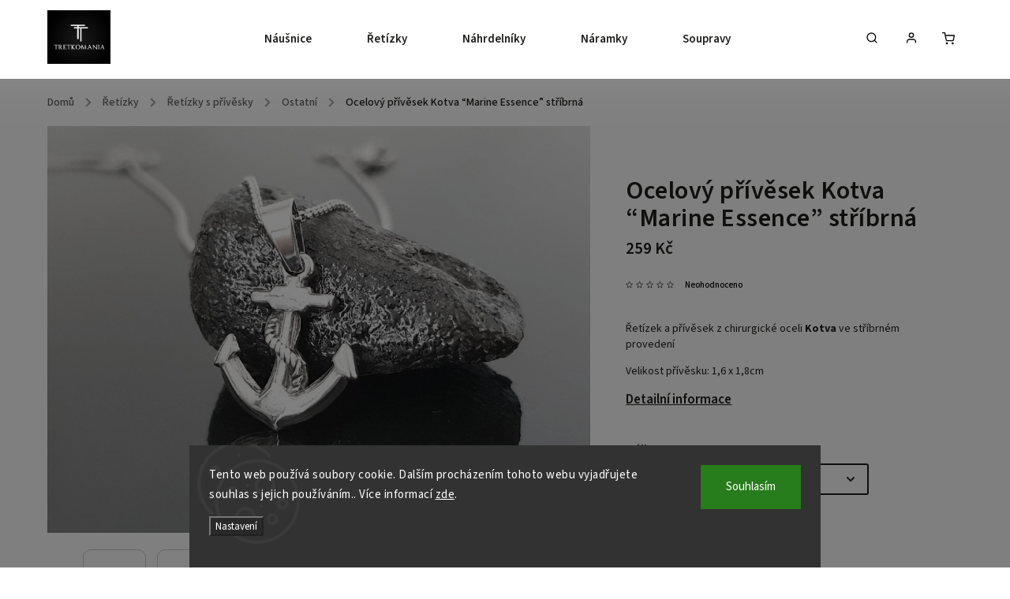

--- FILE ---
content_type: text/html; charset=utf-8
request_url: https://www.tretkomania.cz/retizek-marine-essence/
body_size: 27314
content:
<!doctype html><html lang="cs" dir="ltr" class="header-background-light external-fonts-loaded"><head><meta charset="utf-8" /><meta name="viewport" content="width=device-width,initial-scale=1" /><title>Ocelový přívěsek Kotva “Marine Essence” stříbrná - Tretkomania</title><link rel="preconnect" href="https://cdn.myshoptet.com" /><link rel="dns-prefetch" href="https://cdn.myshoptet.com" /><link rel="preload" href="https://cdn.myshoptet.com/prj/dist/master/cms/libs/jquery/jquery-1.11.3.min.js" as="script" /><link href="https://cdn.myshoptet.com/prj/dist/master/cms/templates/frontend_templates/shared/css/font-face/source-sans-3.css" rel="stylesheet"><link href="https://cdn.myshoptet.com/prj/dist/master/cms/templates/frontend_templates/shared/css/font-face/exo-2.css" rel="stylesheet"><script>
dataLayer = [];
dataLayer.push({'shoptet' : {
    "pageId": 800,
    "pageType": "productDetail",
    "currency": "CZK",
    "currencyInfo": {
        "decimalSeparator": ",",
        "exchangeRate": 1,
        "priceDecimalPlaces": 2,
        "symbol": "K\u010d",
        "symbolLeft": 0,
        "thousandSeparator": " "
    },
    "language": "cs",
    "projectId": 573731,
    "product": {
        "id": 1791,
        "guid": "6e93681a-b4db-11ee-acdf-121fa48e15df",
        "hasVariants": true,
        "codes": [
            {
                "code": "1791\/40",
                "quantity": "> 5",
                "stocks": [
                    {
                        "id": "ext",
                        "quantity": "> 5"
                    }
                ]
            },
            {
                "code": "1791\/45",
                "quantity": "> 5",
                "stocks": [
                    {
                        "id": "ext",
                        "quantity": "> 5"
                    }
                ]
            },
            {
                "code": "1791\/50",
                "quantity": "> 5",
                "stocks": [
                    {
                        "id": "ext",
                        "quantity": "> 5"
                    }
                ]
            }
        ],
        "name": "Ocelov\u00fd p\u0159\u00edv\u011bsek Kotva \u201cMarine Essence\u201d st\u0159\u00edbrn\u00e1",
        "appendix": "",
        "weight": 0,
        "currentCategory": "\u0158et\u00edzky | \u0158et\u00edzky s p\u0159\u00edv\u011bsky | Ostatn\u00ed",
        "currentCategoryGuid": "e8203748-f312-11ed-8f83-121fa48e15df",
        "defaultCategory": "\u0158et\u00edzky | \u0158et\u00edzky s p\u0159\u00edv\u011bsky | Ostatn\u00ed",
        "defaultCategoryGuid": "e8203748-f312-11ed-8f83-121fa48e15df",
        "currency": "CZK",
        "priceWithVat": 259
    },
    "stocks": [
        {
            "id": "ext",
            "title": "Sklad",
            "isDeliveryPoint": 0,
            "visibleOnEshop": 1
        }
    ],
    "cartInfo": {
        "id": null,
        "freeShipping": false,
        "freeShippingFrom": 990,
        "leftToFreeGift": {
            "formattedPrice": "0 K\u010d",
            "priceLeft": 0
        },
        "freeGift": false,
        "leftToFreeShipping": {
            "priceLeft": 990,
            "dependOnRegion": 0,
            "formattedPrice": "990 K\u010d"
        },
        "discountCoupon": [],
        "getNoBillingShippingPrice": {
            "withoutVat": 0,
            "vat": 0,
            "withVat": 0
        },
        "cartItems": [],
        "taxMode": "ORDINARY"
    },
    "cart": [],
    "customer": {
        "priceRatio": 1,
        "priceListId": 1,
        "groupId": null,
        "registered": false,
        "mainAccount": false
    }
}});
dataLayer.push({'cookie_consent' : {
    "marketing": "denied",
    "analytics": "denied"
}});
document.addEventListener('DOMContentLoaded', function() {
    shoptet.consent.onAccept(function(agreements) {
        if (agreements.length == 0) {
            return;
        }
        dataLayer.push({
            'cookie_consent' : {
                'marketing' : (agreements.includes(shoptet.config.cookiesConsentOptPersonalisation)
                    ? 'granted' : 'denied'),
                'analytics': (agreements.includes(shoptet.config.cookiesConsentOptAnalytics)
                    ? 'granted' : 'denied')
            },
            'event': 'cookie_consent'
        });
    });
});
</script>
<meta property="og:type" content="website"><meta property="og:site_name" content="tretkomania.cz"><meta property="og:url" content="https://www.tretkomania.cz/retizek-marine-essence/"><meta property="og:title" content="Ocelový přívěsek Kotva “Marine Essence” stříbrná - Tretkomania"><meta name="author" content="Tretkomania"><meta name="web_author" content="Shoptet.cz"><meta name="dcterms.rightsHolder" content="www.tretkomania.cz"><meta name="robots" content="index,follow"><meta property="og:image" content="https://cdn.myshoptet.com/usr/www.tretkomania.cz/user/shop/big/1791-1_ocelovy-privesek-kotva--marine-essence--stribrna.jpg?65a73430"><meta property="og:description" content="Ocelový přívěsek Kotva “Marine Essence” stříbrná. Řetízek a přívěsek z chirurgické oceli Kotva ve stříbrném provedení
Velikost přívěsku: 1,6 x 1,8cm"><meta name="description" content="Ocelový přívěsek Kotva “Marine Essence” stříbrná. Řetízek a přívěsek z chirurgické oceli Kotva ve stříbrném provedení
Velikost přívěsku: 1,6 x 1,8cm"><meta property="product:price:amount" content="259"><meta property="product:price:currency" content="CZK"><style>:root {--color-primary: #000000;--color-primary-h: 0;--color-primary-s: 0%;--color-primary-l: 0%;--color-primary-hover: #292929;--color-primary-hover-h: 0;--color-primary-hover-s: 0%;--color-primary-hover-l: 16%;--color-secondary: #292929;--color-secondary-h: 0;--color-secondary-s: 0%;--color-secondary-l: 16%;--color-secondary-hover: #000000;--color-secondary-hover-h: 0;--color-secondary-hover-s: 0%;--color-secondary-hover-l: 0%;--color-tertiary: #ffc807;--color-tertiary-h: 47;--color-tertiary-s: 100%;--color-tertiary-l: 51%;--color-tertiary-hover: #ffbb00;--color-tertiary-hover-h: 44;--color-tertiary-hover-s: 100%;--color-tertiary-hover-l: 50%;--color-header-background: #ffffff;--template-font: "Source Sans 3";--template-headings-font: "Exo 2";--header-background-url: url("[data-uri]");--cookies-notice-background: #1A1937;--cookies-notice-color: #F8FAFB;--cookies-notice-button-hover: #f5f5f5;--cookies-notice-link-hover: #27263f;--templates-update-management-preview-mode-content: "Náhled aktualizací šablony je aktivní pro váš prohlížeč."}</style>
    <script>var shoptet = shoptet || {};</script>
    <script src="https://cdn.myshoptet.com/prj/dist/master/shop/dist/main-3g-header.js.05f199e7fd2450312de2.js"></script>
<!-- User include --><!-- service 734(379) html code header -->
<script src="https://ajax.googleapis.com/ajax/libs/webfont/1.6.26/webfont.js"></script>

<style>
.not-working {background-color: black;color:white;width:100%;height:100%;position:fixed;top:0;left:0;z-index:9999999;text-align:center;padding:50px;}
</style>

<link rel="stylesheet" href="https://cdnjs.cloudflare.com/ajax/libs/twitter-bootstrap/4.4.1/css/bootstrap-grid.min.css" />
<link rel="stylesheet" href="https://code.jquery.com/ui/1.12.0/themes/smoothness/jquery-ui.min.css">
<link rel="stylesheet" href="https://cdn.myshoptet.com/usr/shoptet.tomashlad.eu/user/documents/extras/shoptet-font/font.css"/>
<link rel="stylesheet" href="https://cdn.jsdelivr.net/npm/slick-carousel@1.8.1/slick/slick.css" />

<link rel="stylesheet" href="https://cdn.myshoptet.com/usr/shoptet.tomashlad.eu/user/documents/extras/opal/animate.css">
<link rel="stylesheet" href="https://cdn.myshoptet.com/usr/shoptet.tomashlad.eu/user/documents/extras/opal/screen.min.css?v=1494">

<style>

@media only screen and (max-width: 767px) {
.top-navigation-menu {
    display: none !important;
}
}


body, .search fieldset input, input, .form-control, button, .button {
        font-family: 'Source Sans 3', sans-serif;
    }

select {
    font: 500 14px Source Sans 3;
}


.flags .flag.flag-new, .welcome-wrapper h1:before, input[type="checkbox"]:checked:after, .cart-table .related .cart-related-button .btn, .ordering-process .cart-content.checkout-box-wrapper,  .ordering-process .checkout-box, .top-navigation-bar .nav-part .top-navigation-tools .top-nav-button-account, .ordering-process .cart-empty .col-md-4 .cart-content, .in-klient #content table thead, .in-objednavky #content table thead, .in-klient-hodnoceni #content table thead, .in-klient-diskuze #content table thead, .ui-slider-horizontal .ui-slider-range {
background-color: #000000;
}

.button, .products .product button, .products .product .btn, .btn.btn-primary, button, .btn, .btn-primary, #filters #clear-filters a {
background-color: #292929;
}

.button:hover, .products .product button:hover, .products .product .btn:hover, .btn.btn-primary:hover, button:hover, .btn:hover, btn-primary:hover, .products .product .btn:hover, #filters #clear-filters a:hover {
background-color: #000000;
color: #fff;
}

.hp-ratings.container .ratings-list .votes-wrap .vote-wrap .vote-header .vote-pic .vote-initials, #content-wrapper .vote-initials {
background-color: #000000 !important;
color: #fff !important;
}

 .flags .flag.flag-new:after, .menu-helper ul li a:hover {
    color:  #000000 !important;
}

.product-top .add-to-cart button:hover, .add-to-cart-button.btn:hover, .cart-content .next-step .btn:hover {
    background: #000000;
}

.products-block.products .product button, .products-block.products .product .btn, .cart-content .next-step .btn, .product-top .add-to-cart button, .product-top .add-to-cart .btn {
    background: #292929;
}

.products-block.products .product button:hover, .products-block.products .product .btn:hover, .cart-content .next-step .btn:hover, .product-top .add-to-cart button:hover, .product-top .add-to-cart .btn:hover {
    background:  #000000;
}

a {
color: #222222;
}

.content-wrapper p a, .product-top .price-line .price-final, .subcategories li a:hover, .category-header input[type="radio"] + label:hover,  .ui-slider-horizontal .ui-slider-handle, .product-top .price-line .price-fina, .shp-tabs .shp-tab-link:hover, .type-detail .tab-content .detail-parameters th a, .type-detail .tab-content .detail-parameters td a, .product-top .p-detail-info > div a, .sidebar .filters-wrapper .toggle-filters {
color: #000000;
}

.sidebar .box.client-center-box ul .logout a {
color: #000000 !important;
}

a:hover, #header .navigation-buttons .btn .cart-price, .products .product .ratings-wrapper .stars .star, .product-top .p-detail-info .stars-wrapper .stars .star, .products .product .prices .price-final strong, ol.top-products li a strong, .categories .topic.active > a, .categories ul.expanded li.active a, .product-top .p-detail-info > div:last-child a, ol.cart-header li.active strong span, ul.manufacturers h2, #navigation ul.menu-level-1 > li > a:hover  {
color: #000000;
}

#header .navigation-buttons .btn.cart-count i, #ratingWrapper .link-like {
cursor: pointer,;
background: #292929;
color: #fff;
}

#header .navigation-buttons .btn:before, .category-header input[type="radio"]:checked + label, .shp-tabs-holder ul.shp-tabs li.active a {
cursor: pointer,;
color: #292929;
}

.shp-tabs-holder ul.shp-tabs li.active a {
border-color: #292929;
}

input[type="checkbox"]:checked:before, input[type="checkbox"]:checked + label::before, input[type="radio"]:checked + label::before, .sidebar .box.client-center-box ul .logout a, .sidebar .filters-wrapper .toggle-filters {
  border-color: #000000;
}

#carousel .carousel-slide-caption h2:before,
.h4::after, .content h4::after, .category-title::after, .p-detail-inner h1::after, h1:after, article h1::after, h4.homepage-group-title::after, .h4.homepage-group-title::after, footer h4:before, .products-related-header:after, ol.cart-header li.active strong span::before, ol.cart-header li.completed a span::before, input[type="checkbox"]:checked + label::after, input[type="radio"]:checked + label::after, .latest-contribution-wrapper h2:before, .price-range > div {
    background: #000000;
}

.sidebar .box-poll .poll-result > div {
  border-color: #000000;
  background-color: #000000;
}

@media only screen and (max-width: 768px) {
.top-navigation-bar .nav-part .responsive-tools a[data-target="navigation"] {
    background: #000000;
}
}
@media only screen and (max-width: 767px) {
.search-window-visible .search {overflow:visible !important;}
}

.required-asterisk:after {content: "*";padding-left: 0.5ch;color: #d63500;}
.copyright .podpis {display:block !important;}
.product-top .social-buttons-wrapper .social-buttons {z-index:1;}
#filters .slider-wrapper {width:100%;}
.footer-socials .contact-box>strong {display: none;}
.footer-banners .footer-banner img {width: 100%;max-width: 100%;height: auto;max-height: none;}
  .filters-unveil-button-wrapper a.unveil-button {line-height:55px;}
.newsletter .sr-only {clip: auto;height: auto;margin: 0;overflow: auto;position: relative;width: auto;}
.extended-banner-texts:empty {display:none;}
.extended-banner-texts < span:empty {display:none;}
.footer-links-icons {display:none;}
.advanced-filters-wrapper>div {padding-top:3px;}
.extended-banner-texts:empty {display: none !important;}
#carousel a {color: white;}
footer #formLogin .btn, footer #formLogin button, footer .search .btn, footer .search button {
    text-align: center;
    padding: 0 10px;
}
.sidebar-inner .subscribe-form button {padding:0;}
.in-index .products-block.products .slick-track {display:flex;}
.wrong-template {
    text-align: center;
    padding: 30px;
    background: #000;
    color: #fff;
    font-size: 20px;
    position: fixed;
    width: 100%;
    height: 100%;
    z-index: 99999999;
    top: 0;
    left: 0;
    padding-top: 20vh;
}
.wrong-template span {
    display: block;
    font-size: 15px;
    margin-top: 25px;
    opacity: 0.7;
}
.wrong-template span a {color: #fff; text-decoration: underline;}
@media only screen and (max-width: 1200px) {
    .type-detail .shp-tabs-wrapper .row {
        width:100%
    }
}
.advanced-parameter-inner img, .products-inline img {height:auto;}
img {height: auto;}
</style>
<style>
#carousel .carousel-inner:not(.tokyo-tools) {min-height:0 !important;}
#checkoutContent .form-group .form-control.hide {display: none;}
</style>
<!-- api 427(81) html code header -->
<link rel="stylesheet" href="https://cdn.myshoptet.com/usr/api2.dklab.cz/user/documents/_doplnky/instagram/573731/6/573731_6.css" type="text/css" /><style>
        :root {
            --dklab-instagram-header-color: #000000;  
            --dklab-instagram-header-background: #DDDDDD;  
            --dklab-instagram-font-weight: 700;
            --dklab-instagram-font-size: 120%;
            --dklab-instagram-logoUrl: url(https://cdn.myshoptet.com/usr/api2.dklab.cz/user/documents/_doplnky/instagram/img/logo-cerna.png); 
            --dklab-instagram-logo-size-width: 25px;
            --dklab-instagram-logo-size-height: 25px;                        
            --dklab-instagram-hover-content: 0;                        
            --dklab-instagram-padding: 0px;                        
            --dklab-instagram-border-color: #888888;
            
        }
        </style>
<!-- api 491(143) html code header -->
<link rel="stylesheet" href="https://cdn.myshoptet.com/usr/api2.dklab.cz/user/documents/_doplnky/doprava/573731/9/573731_9.css" type="text/css" /><style>
        :root {
            --dklab-background-color: #000000;
            --dklab-foreground-color: #FFFFFF;
            --dklab-transport-background-color: #000000;
            --dklab-transport-foreground-color: #FFFFFF;
            --dklab-gift-background-color: #000000;
            --dklab-gift-foreground-color: #FFFFFF;
        }</style>
<!-- service 427(81) html code header -->
<link rel="stylesheet" href="https://cdn.myshoptet.com/usr/api2.dklab.cz/user/documents/_doplnky/instagram/font/instagramplus.css" type="text/css" />

<!-- service 1275(892) html code header -->
<link rel="stylesheet" href="https://cdn.myshoptet.com/usr/apollo.jakubtursky.sk/user/documents/assets/kategorie/main.css?v=15">
<!-- project html code header -->
<script>
    var allNavCategories = true;
    var cartRelatedProducts = true;
    var productsVariantsCount = 5;
</script>
<style>
.benefitBanner__content {
    font-size: 18px;
}
.benefitBanner__picture {
    transform: scale(1.2);
}
</style>
<style>
.top-category-addon .h4.homepage-group-title{
	text-align: center;
}
:root {
/* Nastavenie štýlov, farieb*/

--border-radius-top-category: 10px;


--color-top-category-black: #292929;


--color-top-category-black-hover: #333333;


--color-top-category-gray: #b2b2b2;


--border-color-top-category: #e2e2e2;


--background-color-menu-style-1-top-category: #fbfbfb;


--background-color-arrow-top-category: #f1f1f1;


--background-color-arrow-top-category-hover: #e2e2e2;


--background-color-slider-style-1-top-category: #e2e2e2;


--background-color-slider-style-1-top-category-hover: var(--color-primary);


--color-slider-style-1-top-category: #292929;


--color-slider-style-1-top-category-hover: #ffffff;
}</style>
<!-- /User include --><link rel="shortcut icon" href="/favicon.ico" type="image/x-icon" /><link rel="canonical" href="https://www.tretkomania.cz/retizek-marine-essence/" /><style>/* custom background */@media (min-width: 992px) {body {background-color: #330001 ;background-position: top center;background-repeat: no-repeat;background-attachment: scroll;}}</style>    <!-- Global site tag (gtag.js) - Google Analytics -->
    <script async src="https://www.googletagmanager.com/gtag/js?id=G-39L6VKTMT1"></script>
    <script>
        
        window.dataLayer = window.dataLayer || [];
        function gtag(){dataLayer.push(arguments);}
        

                    console.debug('default consent data');

            gtag('consent', 'default', {"ad_storage":"denied","analytics_storage":"denied","ad_user_data":"denied","ad_personalization":"denied","wait_for_update":500});
            dataLayer.push({
                'event': 'default_consent'
            });
        
        gtag('js', new Date());

        
                gtag('config', 'G-39L6VKTMT1', {"groups":"GA4","send_page_view":false,"content_group":"productDetail","currency":"CZK","page_language":"cs"});
        
        
        
        
        
        
                    gtag('event', 'page_view', {"send_to":"GA4","page_language":"cs","content_group":"productDetail","currency":"CZK"});
        
                gtag('set', 'currency', 'CZK');

        gtag('event', 'view_item', {
            "send_to": "UA",
            "items": [
                {
                    "id": "1791\/40",
                    "name": "Ocelov\u00fd p\u0159\u00edv\u011bsek Kotva \u201cMarine Essence\u201d st\u0159\u00edbrn\u00e1",
                    "category": "\u0158et\u00edzky \/ \u0158et\u00edzky s p\u0159\u00edv\u011bsky \/ Ostatn\u00ed",
                                                            "variant": "D\u00e9lka: 40 cm",
                                        "price": 259
                }
            ]
        });
        
        
        
        
        
                    gtag('event', 'view_item', {"send_to":"GA4","page_language":"cs","content_group":"productDetail","value":259,"currency":"CZK","items":[{"item_id":"1791\/40","item_name":"Ocelov\u00fd p\u0159\u00edv\u011bsek Kotva \u201cMarine Essence\u201d st\u0159\u00edbrn\u00e1","item_category":"\u0158et\u00edzky","item_category2":"\u0158et\u00edzky s p\u0159\u00edv\u011bsky","item_category3":"Ostatn\u00ed","item_variant":"1791\/40~D\u00e9lka: 40 cm","price":259,"quantity":1,"index":0}]});
        
        
        
        
        
        
        
        document.addEventListener('DOMContentLoaded', function() {
            if (typeof shoptet.tracking !== 'undefined') {
                for (var id in shoptet.tracking.bannersList) {
                    gtag('event', 'view_promotion', {
                        "send_to": "UA",
                        "promotions": [
                            {
                                "id": shoptet.tracking.bannersList[id].id,
                                "name": shoptet.tracking.bannersList[id].name,
                                "position": shoptet.tracking.bannersList[id].position
                            }
                        ]
                    });
                }
            }

            shoptet.consent.onAccept(function(agreements) {
                if (agreements.length !== 0) {
                    console.debug('gtag consent accept');
                    var gtagConsentPayload =  {
                        'ad_storage': agreements.includes(shoptet.config.cookiesConsentOptPersonalisation)
                            ? 'granted' : 'denied',
                        'analytics_storage': agreements.includes(shoptet.config.cookiesConsentOptAnalytics)
                            ? 'granted' : 'denied',
                                                                                                'ad_user_data': agreements.includes(shoptet.config.cookiesConsentOptPersonalisation)
                            ? 'granted' : 'denied',
                        'ad_personalization': agreements.includes(shoptet.config.cookiesConsentOptPersonalisation)
                            ? 'granted' : 'denied',
                        };
                    console.debug('update consent data', gtagConsentPayload);
                    gtag('consent', 'update', gtagConsentPayload);
                    dataLayer.push(
                        { 'event': 'update_consent' }
                    );
                }
            });
        });
    </script>
</head><body class="desktop id-800 in-ostatni-2 template-11 type-product type-detail one-column-body columns-mobile-2 columns-3 blank-mode blank-mode-css ums_forms_redesign--off ums_a11y_category_page--on ums_discussion_rating_forms--off ums_flags_display_unification--on ums_a11y_login--on mobile-header-version-1">
        <div id="fb-root"></div>
        <script>
            window.fbAsyncInit = function() {
                FB.init({
//                    appId            : 'your-app-id',
                    autoLogAppEvents : true,
                    xfbml            : true,
                    version          : 'v19.0'
                });
            };
        </script>
        <script async defer crossorigin="anonymous" src="https://connect.facebook.net/cs_CZ/sdk.js"></script>    <div class="siteCookies siteCookies--bottom siteCookies--dark js-siteCookies" role="dialog" data-testid="cookiesPopup" data-nosnippet>
        <div class="siteCookies__form">
            <div class="siteCookies__content">
                <div class="siteCookies__text">
                    Tento web používá soubory cookie. Dalším procházením tohoto webu vyjadřujete souhlas s jejich používáním.. Více informací <a href="/podminky-ochrany-osobnich-udaju/" target=\"_blank\" rel=\"noopener noreferrer\">zde</a>.
                </div>
                <p class="siteCookies__links">
                    <button class="siteCookies__link js-cookies-settings" aria-label="Nastavení cookies" data-testid="cookiesSettings">Nastavení</button>
                </p>
            </div>
            <div class="siteCookies__buttonWrap">
                                <button class="siteCookies__button js-cookiesConsentSubmit" value="all" aria-label="Přijmout cookies" data-testid="buttonCookiesAccept">Souhlasím</button>
            </div>
        </div>
        <script>
            document.addEventListener("DOMContentLoaded", () => {
                const siteCookies = document.querySelector('.js-siteCookies');
                document.addEventListener("scroll", shoptet.common.throttle(() => {
                    const st = document.documentElement.scrollTop;
                    if (st > 1) {
                        siteCookies.classList.add('siteCookies--scrolled');
                    } else {
                        siteCookies.classList.remove('siteCookies--scrolled');
                    }
                }, 100));
            });
        </script>
    </div>
<a href="#content" class="skip-link sr-only">Přejít na obsah</a><div class="overall-wrapper"><div class="user-action"><div class="container">
    <div class="user-action-in">
                    <div id="login" class="user-action-login popup-widget login-widget" role="dialog" aria-labelledby="loginHeading">
        <div class="popup-widget-inner">
                            <h2 id="loginHeading">Přihlášení k vašemu účtu</h2><div id="customerLogin"><form action="/action/Customer/Login/" method="post" id="formLoginIncluded" class="csrf-enabled formLogin" data-testid="formLogin"><input type="hidden" name="referer" value="" /><div class="form-group"><div class="input-wrapper email js-validated-element-wrapper no-label"><input type="email" name="email" class="form-control" autofocus placeholder="E-mailová adresa (např. jan@novak.cz)" data-testid="inputEmail" autocomplete="email" required /></div></div><div class="form-group"><div class="input-wrapper password js-validated-element-wrapper no-label"><input type="password" name="password" class="form-control" placeholder="Heslo" data-testid="inputPassword" autocomplete="current-password" required /><span class="no-display">Nemůžete vyplnit toto pole</span><input type="text" name="surname" value="" class="no-display" /></div></div><div class="form-group"><div class="login-wrapper"><button type="submit" class="btn btn-secondary btn-text btn-login" data-testid="buttonSubmit">Přihlásit se</button><div class="password-helper"><a href="/registrace/" data-testid="signup" rel="nofollow">Nová registrace</a><a href="/klient/zapomenute-heslo/" rel="nofollow">Zapomenuté heslo</a></div></div></div></form>
</div>                    </div>
    </div>

                            <div id="cart-widget" class="user-action-cart popup-widget cart-widget loader-wrapper" data-testid="popupCartWidget" role="dialog" aria-hidden="true">
    <div class="popup-widget-inner cart-widget-inner place-cart-here">
        <div class="loader-overlay">
            <div class="loader"></div>
        </div>
    </div>

    <div class="cart-widget-button">
        <a href="/kosik/" class="btn btn-conversion" id="continue-order-button" rel="nofollow" data-testid="buttonNextStep">Pokračovat do košíku</a>
    </div>
</div>
            </div>
</div>
</div><div class="top-navigation-bar" data-testid="topNavigationBar">

    <div class="container">

        <div class="top-navigation-contacts">
            <strong>Zákaznická podpora:</strong><a href="tel:+420608820001" class="project-phone" aria-label="Zavolat na +420608820001" data-testid="contactboxPhone"><span>+420 608 820 001</span></a>        </div>

                            <div class="top-navigation-menu">
                <div class="top-navigation-menu-trigger"></div>
                <ul class="top-navigation-bar-menu">
                                            <li class="top-navigation-menu-item-873">
                            <a href="/doprava-a-platby/">Doprava a platby</a>
                        </li>
                                            <li class="top-navigation-menu-item-876">
                            <a href="/reklamace-a-vraceni-zbozi/">Reklamace a vrácení zboží</a>
                        </li>
                                            <li class="top-navigation-menu-item-879">
                            <a href="/blog/">Blog</a>
                        </li>
                                            <li class="top-navigation-menu-item-39">
                            <a href="/obchodni-podminky/">Obchodní podmínky</a>
                        </li>
                                            <li class="top-navigation-menu-item-691">
                            <a href="/podminky-ochrany-osobnich-udaju/">Podmínky ochrany osobních údajů </a>
                        </li>
                                    </ul>
                <ul class="top-navigation-bar-menu-helper"></ul>
            </div>
        
        <div class="top-navigation-tools">
            <div class="responsive-tools">
                <a href="#" class="toggle-window" data-target="search" aria-label="Hledat" data-testid="linkSearchIcon"></a>
                                                            <a href="#" class="toggle-window" data-target="login"></a>
                                                    <a href="#" class="toggle-window" data-target="navigation" aria-label="Menu" data-testid="hamburgerMenu"></a>
            </div>
                        <button class="top-nav-button top-nav-button-login toggle-window" type="button" data-target="login" aria-haspopup="dialog" aria-controls="login" aria-expanded="false" data-testid="signin"><span>Přihlášení</span></button>        </div>

    </div>

</div>
<header id="header"><div class="container navigation-wrapper">
    <div class="header-top">
        <div class="site-name-wrapper">
            <div class="site-name"><a href="/" data-testid="linkWebsiteLogo"><img src="https://cdn.myshoptet.com/usr/www.tretkomania.cz/user/logos/img_2134.jpeg" alt="Tretkomania" fetchpriority="low" /></a></div>        </div>
        <div class="search" itemscope itemtype="https://schema.org/WebSite">
            <meta itemprop="headline" content="Ostatní"/><meta itemprop="url" content="https://www.tretkomania.cz"/><meta itemprop="text" content="Ocelový přívěsek Kotva “Marine Essence” stříbrná. Řetízek a přívěsek z chirurgické oceli&amp;amp;nbsp;Kotva&amp;amp;nbsp;ve stříbrném provedení Velikost přívěsku: 1,6 x 1,8cm"/>            <form action="/action/ProductSearch/prepareString/" method="post"
    id="formSearchForm" class="search-form compact-form js-search-main"
    itemprop="potentialAction" itemscope itemtype="https://schema.org/SearchAction" data-testid="searchForm">
    <fieldset>
        <meta itemprop="target"
            content="https://www.tretkomania.cz/vyhledavani/?string={string}"/>
        <input type="hidden" name="language" value="cs"/>
        
            
<input
    type="search"
    name="string"
        class="query-input form-control search-input js-search-input"
    placeholder="Napište, co hledáte"
    autocomplete="off"
    required
    itemprop="query-input"
    aria-label="Vyhledávání"
    data-testid="searchInput"
>
            <button type="submit" class="btn btn-default" data-testid="searchBtn">Hledat</button>
        
    </fieldset>
</form>
        </div>
        <div class="navigation-buttons">
                
    <a href="/kosik/" class="btn btn-icon toggle-window cart-count" data-target="cart" data-hover="true" data-redirect="true" data-testid="headerCart" rel="nofollow" aria-haspopup="dialog" aria-expanded="false" aria-controls="cart-widget">
        
                <span class="sr-only">Nákupní košík</span>
        
            <span class="cart-price visible-lg-inline-block" data-testid="headerCartPrice">
                                    Prázdný košík                            </span>
        
    
            </a>
        </div>
    </div>
    <nav id="navigation" aria-label="Hlavní menu" data-collapsible="true"><div class="navigation-in menu"><ul class="menu-level-1" role="menubar" data-testid="headerMenuItems"><li class="menu-item-706" role="none"><a href="/nausnice/" data-testid="headerMenuItem" role="menuitem" aria-expanded="false"><b>Náušnice</b></a></li>
<li class="menu-item-766" role="none"><a href="/retizky-2/" data-testid="headerMenuItem" role="menuitem" aria-expanded="false"><b>Řetízky</b></a></li>
<li class="menu-item-782" role="none"><a href="/nahrdelniky/" data-testid="headerMenuItem" role="menuitem" aria-expanded="false"><b>Náhrdelníky</b></a></li>
<li class="menu-item-709" role="none"><a href="/naramky/" data-testid="headerMenuItem" role="menuitem" aria-expanded="false"><b>Náramky</b></a></li>
<li class="menu-item-816" role="none"><a href="/soupravy-2/" data-testid="headerMenuItem" role="menuitem" aria-expanded="false"><b>Soupravy</b></a></li>
<li class="menu-item-760" role="none"><a href="/nakotniky/" data-testid="headerMenuItem" role="menuitem" aria-expanded="false"><b>Nákotníky</b></a></li>
<li class="menu-item-879" role="none"><a href="/blog/" data-testid="headerMenuItem" role="menuitem" aria-expanded="false"><b>Blog</b></a></li>
<li class="menu-item-834" role="none"><a href="/caste-otazky/" data-testid="headerMenuItem" role="menuitem" aria-expanded="false"><b>Časté otázky</b></a></li>
<li class="menu-item-29" role="none"><a href="/kontakt/" data-testid="headerMenuItem" role="menuitem" aria-expanded="false"><b>Kontakt</b></a></li>
</ul>
    <ul class="navigationActions" role="menu">
                            <li role="none">
                                    <a href="/login/?backTo=%2Fretizek-marine-essence%2F" rel="nofollow" data-testid="signin" role="menuitem"><span>Přihlášení</span></a>
                            </li>
                        </ul>
</div><span class="navigation-close"></span></nav><div class="menu-helper" data-testid="hamburgerMenu"><span>Více</span></div>
</div></header><!-- / header -->


                    <div class="container breadcrumbs-wrapper">
            <div class="breadcrumbs navigation-home-icon-wrapper" itemscope itemtype="https://schema.org/BreadcrumbList">
                                                                            <span id="navigation-first" data-basetitle="Tretkomania" itemprop="itemListElement" itemscope itemtype="https://schema.org/ListItem">
                <a href="/" itemprop="item" class="navigation-home-icon"><span class="sr-only" itemprop="name">Domů</span></a>
                <span class="navigation-bullet">/</span>
                <meta itemprop="position" content="1" />
            </span>
                                <span id="navigation-1" itemprop="itemListElement" itemscope itemtype="https://schema.org/ListItem">
                <a href="/retizky-2/" itemprop="item" data-testid="breadcrumbsSecondLevel"><span itemprop="name">Řetízky</span></a>
                <span class="navigation-bullet">/</span>
                <meta itemprop="position" content="2" />
            </span>
                                <span id="navigation-2" itemprop="itemListElement" itemscope itemtype="https://schema.org/ListItem">
                <a href="/retizky/" itemprop="item" data-testid="breadcrumbsSecondLevel"><span itemprop="name">Řetízky s přívěsky</span></a>
                <span class="navigation-bullet">/</span>
                <meta itemprop="position" content="3" />
            </span>
                                <span id="navigation-3" itemprop="itemListElement" itemscope itemtype="https://schema.org/ListItem">
                <a href="/ostatni-2/" itemprop="item" data-testid="breadcrumbsSecondLevel"><span itemprop="name">Ostatní</span></a>
                <span class="navigation-bullet">/</span>
                <meta itemprop="position" content="4" />
            </span>
                                            <span id="navigation-4" itemprop="itemListElement" itemscope itemtype="https://schema.org/ListItem" data-testid="breadcrumbsLastLevel">
                <meta itemprop="item" content="https://www.tretkomania.cz/retizek-marine-essence/" />
                <meta itemprop="position" content="5" />
                <span itemprop="name" data-title="Ocelový přívěsek Kotva “Marine Essence” stříbrná">Ocelový přívěsek Kotva “Marine Essence” stříbrná <span class="appendix"></span></span>
            </span>
            </div>
        </div>
    
<div id="content-wrapper" class="container content-wrapper">
    
    <div class="content-wrapper-in">
                <main id="content" class="content wide">
                                                        <script>
            
            var shoptet = shoptet || {};
            shoptet.variantsUnavailable = shoptet.variantsUnavailable || {};
            
            shoptet.variantsUnavailable.availableVariantsResource = ["17-44","17-47","17-50"]
        </script>
                                                                                                
<div class="p-detail" itemscope itemtype="https://schema.org/Product">

    
    <meta itemprop="name" content="Ocelový přívěsek Kotva “Marine Essence” stříbrná" />
    <meta itemprop="category" content="Úvodní stránka &gt; Řetízky &gt; Řetízky s přívěsky &gt; Ostatní &gt; Ocelový přívěsek Kotva “Marine Essence” stříbrná" />
    <meta itemprop="url" content="https://www.tretkomania.cz/retizek-marine-essence/" />
    <meta itemprop="image" content="https://cdn.myshoptet.com/usr/www.tretkomania.cz/user/shop/big/1791-1_ocelovy-privesek-kotva--marine-essence--stribrna.jpg?65a73430" />
            <meta itemprop="description" content="Řetízek a přívěsek z chirurgické oceli&amp;nbsp;Kotva&amp;nbsp;ve stříbrném provedení
Velikost přívěsku: 1,6 x 1,8cm" />
                                                                                    
        <div class="p-detail-inner">

        <div class="p-detail-inner-header">
            <h1>
                  Ocelový přívěsek Kotva “Marine Essence” stříbrná            </h1>

                    </div>

        <form action="/action/Cart/addCartItem/" method="post" id="product-detail-form" class="pr-action csrf-enabled" data-testid="formProduct">

            <meta itemprop="productID" content="1791" /><meta itemprop="identifier" content="6e93681a-b4db-11ee-acdf-121fa48e15df" /><span itemprop="offers" itemscope itemtype="https://schema.org/Offer"><meta itemprop="sku" content="1791/40" /><link itemprop="availability" href="https://schema.org/InStock" /><meta itemprop="url" content="https://www.tretkomania.cz/retizek-marine-essence/" /><meta itemprop="price" content="259.00" /><meta itemprop="priceCurrency" content="CZK" /><link itemprop="itemCondition" href="https://schema.org/NewCondition" /></span><span itemprop="offers" itemscope itemtype="https://schema.org/Offer"><meta itemprop="sku" content="1791/45" /><link itemprop="availability" href="https://schema.org/InStock" /><meta itemprop="url" content="https://www.tretkomania.cz/retizek-marine-essence/" /><meta itemprop="price" content="259.00" /><meta itemprop="priceCurrency" content="CZK" /><link itemprop="itemCondition" href="https://schema.org/NewCondition" /></span><span itemprop="offers" itemscope itemtype="https://schema.org/Offer"><meta itemprop="sku" content="1791/50" /><link itemprop="availability" href="https://schema.org/InStock" /><meta itemprop="url" content="https://www.tretkomania.cz/retizek-marine-essence/" /><meta itemprop="price" content="259.00" /><meta itemprop="priceCurrency" content="CZK" /><link itemprop="itemCondition" href="https://schema.org/NewCondition" /></span><input type="hidden" name="productId" value="1791" /><input type="hidden" name="priceId" value="3339" /><input type="hidden" name="language" value="cs" />

            <div class="row product-top">

                <div class="col-xs-12">

                    <div class="p-detail-info">
                        
                                    <div class="stars-wrapper">
            
<span class="stars star-list">
                                                <a class="star star-off show-tooltip show-ratings" title="    Hodnocení:
            Neohodnoceno    "
                   href="#ratingTab" data-toggle="tab" data-external="1" data-force-scroll="1"></a>
                    
                                                <a class="star star-off show-tooltip show-ratings" title="    Hodnocení:
            Neohodnoceno    "
                   href="#ratingTab" data-toggle="tab" data-external="1" data-force-scroll="1"></a>
                    
                                                <a class="star star-off show-tooltip show-ratings" title="    Hodnocení:
            Neohodnoceno    "
                   href="#ratingTab" data-toggle="tab" data-external="1" data-force-scroll="1"></a>
                    
                                                <a class="star star-off show-tooltip show-ratings" title="    Hodnocení:
            Neohodnoceno    "
                   href="#ratingTab" data-toggle="tab" data-external="1" data-force-scroll="1"></a>
                    
                                                <a class="star star-off show-tooltip show-ratings" title="    Hodnocení:
            Neohodnoceno    "
                   href="#ratingTab" data-toggle="tab" data-external="1" data-force-scroll="1"></a>
                    
    </span>
            <a class="stars-label" href="#ratingTab" data-toggle="tab" data-external="1" data-force-scroll="1">
                                Neohodnoceno                    </a>
        </div>
    
                        
                    </div>

                </div>

                <div class="col-xs-12 col-lg-6 p-image-wrapper">

                    
                    <div class="p-image" style="" data-testid="mainImage">

                        

    


                        

<a href="https://cdn.myshoptet.com/usr/www.tretkomania.cz/user/shop/big/1791-1_ocelovy-privesek-kotva--marine-essence--stribrna.jpg?65a73430" class="p-main-image cloud-zoom" data-href="https://cdn.myshoptet.com/usr/www.tretkomania.cz/user/shop/orig/1791-1_ocelovy-privesek-kotva--marine-essence--stribrna.jpg?65a73430"><img src="https://cdn.myshoptet.com/usr/www.tretkomania.cz/user/shop/big/1791-1_ocelovy-privesek-kotva--marine-essence--stribrna.jpg?65a73430" alt="Ocelový přívěsek Kotva “Marine Essence” stříbrná" width="1024" height="768"  fetchpriority="high" />
</a>                    </div>

                    
    <div class="p-thumbnails-wrapper">

        <div class="p-thumbnails">

            <div class="p-thumbnails-inner">

                <div>
                                                                                        <a href="https://cdn.myshoptet.com/usr/www.tretkomania.cz/user/shop/big/1791-1_ocelovy-privesek-kotva--marine-essence--stribrna.jpg?65a73430" class="p-thumbnail highlighted">
                            <img src="data:image/svg+xml,%3Csvg%20width%3D%22100%22%20height%3D%22100%22%20xmlns%3D%22http%3A%2F%2Fwww.w3.org%2F2000%2Fsvg%22%3E%3C%2Fsvg%3E" alt="Ocelový přívěsek Kotva “Marine Essence” stříbrná" width="100" height="100"  data-src="https://cdn.myshoptet.com/usr/www.tretkomania.cz/user/shop/related/1791-1_ocelovy-privesek-kotva--marine-essence--stribrna.jpg?65a73430" fetchpriority="low" />
                        </a>
                        <a href="https://cdn.myshoptet.com/usr/www.tretkomania.cz/user/shop/big/1791-1_ocelovy-privesek-kotva--marine-essence--stribrna.jpg?65a73430" class="cbox-gal" data-gallery="lightbox[gallery]" data-alt="Ocelový přívěsek Kotva “Marine Essence” stříbrná"></a>
                                                                    <a href="https://cdn.myshoptet.com/usr/www.tretkomania.cz/user/shop/big/1791_ocelovy-privesek-kotva--marine-essence--stribrna.jpg?65a73439" class="p-thumbnail">
                            <img src="data:image/svg+xml,%3Csvg%20width%3D%22100%22%20height%3D%22100%22%20xmlns%3D%22http%3A%2F%2Fwww.w3.org%2F2000%2Fsvg%22%3E%3C%2Fsvg%3E" alt="Ocelový přívěsek Kotva “Marine Essence” stříbrná" width="100" height="100"  data-src="https://cdn.myshoptet.com/usr/www.tretkomania.cz/user/shop/related/1791_ocelovy-privesek-kotva--marine-essence--stribrna.jpg?65a73439" fetchpriority="low" />
                        </a>
                        <a href="https://cdn.myshoptet.com/usr/www.tretkomania.cz/user/shop/big/1791_ocelovy-privesek-kotva--marine-essence--stribrna.jpg?65a73439" class="cbox-gal" data-gallery="lightbox[gallery]" data-alt="Ocelový přívěsek Kotva “Marine Essence” stříbrná"></a>
                                    </div>

            </div>

            <a href="#" class="thumbnail-prev"></a>
            <a href="#" class="thumbnail-next"></a>

        </div>

    </div>


                </div>

                <div class="col-xs-12 col-lg-6 p-info-wrapper">

                    
                    
                        <div class="p-final-price-wrapper">

                                                                                    <strong class="price-final" data-testid="productCardPrice">
                        <span class="price-final-holder">
                    259 Kč
    

            </span>
            </strong>
                                                            <span class="price-measure">
                    
                        </span>
                            

                        </div>

                    
                    
                                                                                    <div class="availability-value" title="Dostupnost">
                                    

                                                <span class="parameter-dependent
 no-display 17-44">
                <span class="availability-label" style="color: #009901">
                                            <span class="show-tooltip acronym" title="Skladové položky odesíláme do 24 hodin. Doručení kurýrem obvykle probíhá následující pracovní den (může se však výjimečně o den prodloužit). ">
                            Skladem
                        </span>
                                    </span>
                    <span class="availability-amount" data-testid="numberAvailabilityAmount">(&gt;5&nbsp;ks)</span>
            </span>
                                            <span class="parameter-dependent
 no-display 17-47">
                <span class="availability-label" style="color: #009901">
                                            <span class="show-tooltip acronym" title="Skladové položky odesíláme do 24 hodin. Doručení kurýrem obvykle probíhá následující pracovní den (může se však výjimečně o den prodloužit). ">
                            Skladem
                        </span>
                                    </span>
                    <span class="availability-amount" data-testid="numberAvailabilityAmount">(&gt;5&nbsp;ks)</span>
            </span>
                                            <span class="parameter-dependent
 no-display 17-50">
                <span class="availability-label" style="color: #009901">
                                            <span class="show-tooltip acronym" title="Skladové položky odesíláme do 24 hodin. Doručení kurýrem obvykle probíhá následující pracovní den (může se však výjimečně o den prodloužit). ">
                            Skladem
                        </span>
                                    </span>
                    <span class="availability-amount" data-testid="numberAvailabilityAmount">(&gt;5&nbsp;ks)</span>
            </span>
                <span class="parameter-dependent default-variant">
            <span class="availability-label">
                Zvolte variantu            </span>
        </span>
                                    </div>
                                                    
                        <table class="detail-parameters">
                            <tbody>
                                                                                            <script>
    shoptet.variantsSplit = shoptet.variantsSplit || {};
    shoptet.variantsSplit.necessaryVariantData = {"17-44":{"name":"Ocelov\u00fd p\u0159\u00edv\u011bsek Kotva \u201cMarine Essence\u201d st\u0159\u00edbrn\u00e1","isNotSoldOut":true,"zeroPrice":0,"id":3339,"code":"1791\/40","price":"259 K\u010d","standardPrice":"0 K\u010d","actionPriceActive":0,"priceUnformatted":259,"variantImage":{"detail":"https:\/\/cdn.myshoptet.com\/usr\/www.tretkomania.cz\/user\/shop\/detail\/1791-1_ocelovy-privesek-kotva--marine-essence--stribrna.jpg?65a73430","detail_small":"https:\/\/cdn.myshoptet.com\/usr\/www.tretkomania.cz\/user\/shop\/detail_small\/1791-1_ocelovy-privesek-kotva--marine-essence--stribrna.jpg?65a73430","cart":"https:\/\/cdn.myshoptet.com\/usr\/www.tretkomania.cz\/user\/shop\/related\/1791-1_ocelovy-privesek-kotva--marine-essence--stribrna.jpg?65a73430","big":"https:\/\/cdn.myshoptet.com\/usr\/www.tretkomania.cz\/user\/shop\/big\/1791-1_ocelovy-privesek-kotva--marine-essence--stribrna.jpg?65a73430"},"freeShipping":0,"freeBilling":0,"decimalCount":0,"availabilityName":"Skladem","availabilityColor":"#009901","minimumAmount":1,"maximumAmount":9999},"17-47":{"name":"Ocelov\u00fd p\u0159\u00edv\u011bsek Kotva \u201cMarine Essence\u201d st\u0159\u00edbrn\u00e1","isNotSoldOut":true,"zeroPrice":0,"id":3342,"code":"1791\/45","price":"259 K\u010d","standardPrice":"0 K\u010d","actionPriceActive":0,"priceUnformatted":259,"variantImage":{"detail":"https:\/\/cdn.myshoptet.com\/usr\/www.tretkomania.cz\/user\/shop\/detail\/1791-1_ocelovy-privesek-kotva--marine-essence--stribrna.jpg?65a73430","detail_small":"https:\/\/cdn.myshoptet.com\/usr\/www.tretkomania.cz\/user\/shop\/detail_small\/1791-1_ocelovy-privesek-kotva--marine-essence--stribrna.jpg?65a73430","cart":"https:\/\/cdn.myshoptet.com\/usr\/www.tretkomania.cz\/user\/shop\/related\/1791-1_ocelovy-privesek-kotva--marine-essence--stribrna.jpg?65a73430","big":"https:\/\/cdn.myshoptet.com\/usr\/www.tretkomania.cz\/user\/shop\/big\/1791-1_ocelovy-privesek-kotva--marine-essence--stribrna.jpg?65a73430"},"freeShipping":0,"freeBilling":0,"decimalCount":0,"availabilityName":"Skladem","availabilityColor":"#009901","minimumAmount":1,"maximumAmount":9999},"17-50":{"name":"Ocelov\u00fd p\u0159\u00edv\u011bsek Kotva \u201cMarine Essence\u201d st\u0159\u00edbrn\u00e1","isNotSoldOut":true,"zeroPrice":0,"id":3345,"code":"1791\/50","price":"259 K\u010d","standardPrice":"0 K\u010d","actionPriceActive":0,"priceUnformatted":259,"variantImage":{"detail":"https:\/\/cdn.myshoptet.com\/usr\/www.tretkomania.cz\/user\/shop\/detail\/1791-1_ocelovy-privesek-kotva--marine-essence--stribrna.jpg?65a73430","detail_small":"https:\/\/cdn.myshoptet.com\/usr\/www.tretkomania.cz\/user\/shop\/detail_small\/1791-1_ocelovy-privesek-kotva--marine-essence--stribrna.jpg?65a73430","cart":"https:\/\/cdn.myshoptet.com\/usr\/www.tretkomania.cz\/user\/shop\/related\/1791-1_ocelovy-privesek-kotva--marine-essence--stribrna.jpg?65a73430","big":"https:\/\/cdn.myshoptet.com\/usr\/www.tretkomania.cz\/user\/shop\/big\/1791-1_ocelovy-privesek-kotva--marine-essence--stribrna.jpg?65a73430"},"freeShipping":0,"freeBilling":0,"decimalCount":0,"availabilityName":"Skladem","availabilityColor":"#009901","minimumAmount":1,"maximumAmount":9999}};
</script>
                                                                    <tr class="variant-list variant-not-chosen-anchor">
                                        <th>
                                                Délka
                                        </th>
                                        <td>
                                                                                            <select name="parameterValueId[17]" class="hidden-split-parameter parameter-id-17" id="parameter-id-17" data-parameter-id="17" data-parameter-name="Délka" data-testid="selectVariant_17"><option value="" data-choose="true" data-index="0">Zvolte variantu</option><option value="44" data-index="1">40 cm</option><option value="47" data-index="2">45 cm</option><option value="50" data-index="3">50 cm</option></select>
                                                                                    </td>
                                    </tr>
                                                                <tr>
                                    <td colspan="2">
                                        <div id="jsUnavailableCombinationMessage" class="no-display">
    Zvolená varianta není k dispozici. <a href="#" id="jsSplitVariantsReset">Reset vybraných parametrů</a>.
</div>
                                    </td>
                                </tr>
                            
                            
                            
                                                            <tr>
                                    <th colspan="2">
                                        <span class="delivery-time-label">Můžeme doručit do:</span>
                                                                <div class="delivery-time" data-testid="deliveryTime">
                                                            <span class="parameter-dependent
                         no-display                         17-44                        "
                        >
                                                    22.1.2026
                                            </span>
                                            <span class="parameter-dependent
                         no-display                         17-47                        "
                        >
                                                    22.1.2026
                                            </span>
                                            <span class="parameter-dependent
                         no-display                         17-50                        "
                        >
                                                    22.1.2026
                                            </span>
                                        <span class="parameter-dependent default-variant">
                        Zvolte variantu                    </span>
                            </div>
                                                                                            </th>
                                </tr>
                                                                                    </tbody>
                        </table>

                                                                            
                            <div class="add-to-cart" data-testid="divAddToCart">
                
<span class="quantity">
    <span
        class="increase-tooltip js-increase-tooltip"
        data-trigger="manual"
        data-container="body"
        data-original-title="Není možné zakoupit více než 9999 ks."
        aria-hidden="true"
        role="tooltip"
        data-testid="tooltip">
    </span>

    <span
        class="decrease-tooltip js-decrease-tooltip"
        data-trigger="manual"
        data-container="body"
        data-original-title="Minimální množství, které lze zakoupit, je 1 ks."
        aria-hidden="true"
        role="tooltip"
        data-testid="tooltip">
    </span>
    <label>
        <input
            type="number"
            name="amount"
            value="1"
            class="amount"
            autocomplete="off"
            data-decimals="0"
                        step="1"
            min="1"
            max="9999"
            aria-label="Množství"
            data-testid="cartAmount"/>
    </label>

    <button
        class="increase"
        type="button"
        aria-label="Zvýšit množství o 1"
        data-testid="increase">
            <span class="increase__sign">&plus;</span>
    </button>

    <button
        class="decrease"
        type="button"
        aria-label="Snížit množství o 1"
        data-testid="decrease">
            <span class="decrease__sign">&minus;</span>
    </button>
</span>
                    
    <button type="submit" class="btn btn-lg btn-conversion add-to-cart-button" data-testid="buttonAddToCart" aria-label="Přidat do košíku Ocelový přívěsek Kotva “Marine Essence” stříbrná">Přidat do košíku</button>

            </div>
                    
                    
                    

                                            <div class="p-short-description" data-testid="productCardShortDescr">
                            <p><meta charset="UTF-8" /><span>Řetízek a přívěsek z chirurgické oceli</span>&nbsp;<strong>Kotva&nbsp;</strong>ve stříbrném provedení</p>
<p><meta charset="UTF-8" /><span>Velikost přívěsku: 1,6 x 1,8cm</span></p>
                        </div>
                    
                                            <p data-testid="productCardDescr">
                            <a href="#description" class="chevron-after chevron-down-after" data-toggle="tab" data-external="1" data-force-scroll="true">Detailní informace</a>
                        </p>
                    
                    <div class="social-buttons-wrapper">
                        <div class="link-icons" data-testid="productDetailActionIcons">
    <a href="#" class="link-icon print" title="Tisknout produkt"><span>Tisk</span></a>
    <a href="/retizek-marine-essence:dotaz/" class="link-icon chat" title="Mluvit s prodejcem" rel="nofollow"><span>Zeptat se</span></a>
                <a href="#" class="link-icon share js-share-buttons-trigger" title="Sdílet produkt"><span>Sdílet</span></a>
    </div>
                            <div class="social-buttons no-display">
                    <div class="facebook">
                <div
            data-layout="button"
        class="fb-share-button"
    >
</div>

            </div>
                    <div class="twitter">
                <script>
        window.twttr = (function(d, s, id) {
            var js, fjs = d.getElementsByTagName(s)[0],
                t = window.twttr || {};
            if (d.getElementById(id)) return t;
            js = d.createElement(s);
            js.id = id;
            js.src = "https://platform.twitter.com/widgets.js";
            fjs.parentNode.insertBefore(js, fjs);
            t._e = [];
            t.ready = function(f) {
                t._e.push(f);
            };
            return t;
        }(document, "script", "twitter-wjs"));
        </script>

<a
    href="https://twitter.com/share"
    class="twitter-share-button"
        data-lang="cs"
    data-url="https://www.tretkomania.cz/retizek-marine-essence/"
>Tweet</a>

            </div>
                                <div class="close-wrapper">
        <a href="#" class="close-after js-share-buttons-trigger" title="Sdílet produkt">Zavřít</a>
    </div>

            </div>
                    </div>

                    
                </div>

            </div>

        </form>
    </div>

                            <div class="benefitBanner position--benefitProduct">
                                    <div class="benefitBanner__item"><div class="benefitBanner__picture"><img src="data:image/svg+xml,%3Csvg%20width%3D%22512%22%20height%3D%22512%22%20xmlns%3D%22http%3A%2F%2Fwww.w3.org%2F2000%2Fsvg%22%3E%3C%2Fsvg%3E" data-src="https://cdn.myshoptet.com/usr/www.tretkomania.cz/user/banners/fast-delivery.png?65fc805b" class="benefitBanner__img" alt="Doprava zdarma" fetchpriority="low" width="512" height="512"></div><div class="benefitBanner__content"><strong class="benefitBanner__title">Doprava zdarma</strong><div class="benefitBanner__data">u objednávek nad 990 Kč</div></div></div>
                                                <div class="benefitBanner__item"><div class="benefitBanner__picture"><img src="data:image/svg+xml,%3Csvg%20width%3D%22512%22%20height%3D%22512%22%20xmlns%3D%22http%3A%2F%2Fwww.w3.org%2F2000%2Fsvg%22%3E%3C%2Fsvg%3E" data-src="https://cdn.myshoptet.com/usr/www.tretkomania.cz/user/banners/delivery-time.png?65fc80c2" class="benefitBanner__img" alt="Odesíláme do 24 hodin" fetchpriority="low" width="512" height="512"></div><div class="benefitBanner__content"><strong class="benefitBanner__title">Odesíláme do 24 hodin</strong><div class="benefitBanner__data">skladové zboží odesíláme do 24 hodin</div></div></div>
                                                <div class="benefitBanner__item"><div class="benefitBanner__picture"><img src="data:image/svg+xml,%3Csvg%20width%3D%22512%22%20height%3D%22512%22%20xmlns%3D%22http%3A%2F%2Fwww.w3.org%2F2000%2Fsvg%22%3E%3C%2Fsvg%3E" data-src="https://cdn.myshoptet.com/usr/www.tretkomania.cz/user/banners/jewelry.png?65fc810c" class="benefitBanner__img" alt="Řetízky na míru" fetchpriority="low" width="512" height="512"></div><div class="benefitBanner__content"><strong class="benefitBanner__title">Řetízky na míru</strong><div class="benefitBanner__data">U vybraných řetízků dokážeme upravit délku na míru</div></div></div>
                        </div>

        
    
        
    <div class="shp-tabs-wrapper p-detail-tabs-wrapper">
        <div class="row">
            <div class="col-sm-12 shp-tabs-row responsive-nav">
                <div class="shp-tabs-holder">
    <ul id="p-detail-tabs" class="shp-tabs p-detail-tabs visible-links" role="tablist">
                            <li class="shp-tab active" data-testid="tabDescription">
                <a href="#description" class="shp-tab-link" role="tab" data-toggle="tab">Popis</a>
            </li>
                                                                                                                 <li class="shp-tab" data-testid="tabRating">
                <a href="#ratingTab" class="shp-tab-link" role="tab" data-toggle="tab">Hodnocení</a>
            </li>
                                        <li class="shp-tab" data-testid="tabDiscussion">
                                <a href="#productDiscussion" class="shp-tab-link" role="tab" data-toggle="tab">Diskuze</a>
            </li>
                                        </ul>
</div>
            </div>
            <div class="col-sm-12 ">
                <div id="tab-content" class="tab-content">
                                                                                                            <div id="description" class="tab-pane fade in active" role="tabpanel">
        <div class="description-inner">
            <div class="basic-description">
                <h3>Detailní popis produktu</h3>
                                    <p><strong>Přívěsek Kotva “Marine Essence</strong>”-&nbsp;<meta charset="UTF-8" /><span>Ocelový řetízek a přívěsek z kvalitní chirurgické oceli ve stříbrném provedení Kotva -&nbsp;</span>šperk, který nese v sobě sílu a stabilitu mořského dobrodružství. Každý detail zdobený mořskými motivy připomíná nejen pevnost, ale také krásu spojení s oceánem, přinášející do vašeho stylu nádech dobrodružství.&nbsp;Udělejte si i vy radost s tímto jedinečným šperkem!</p>
<p>Naše chirurgické ocelové šperky spojují elegantní design s vysokou odolností. Díky hypoalergenním vlastnostem jsou ideální pro alergiky. Jsou odolné a nekorodují, což zajišťuje pohodlné nošení každý den. Jsou ideální volbou pro ženy, které hledají šperk, který vyjadřuje styl, eleganci a kvalitu chirurgické oceli. Tato trvale stabilní ocel odolává otěrům a poškrábání, což dělá z tohoto šperku ideální doplněk pro každodenní nošení.</p>
<p>Velikost přívěsku: 1,6 x 1,8cm<br />Zapínání řetízku na karabinku</p>
                            </div>
            
            <div class="extended-description">
            <h3>Doplňkové parametry</h3>
            <table class="detail-parameters">
                <tbody>
                    <tr>
    <th>
        <span class="row-header-label">
            Kategorie<span class="row-header-label-colon">:</span>
        </span>
    </th>
    <td>
        <a href="/ostatni-2/">Ostatní</a>    </td>
</tr>
            <tr>
            <th>
                <span class="row-header-label">
                                            Chirurgická ocel<span class="row-header-label-colon">:</span>
                                    </span>
            </th>
            <td>
                                                            Chirurgická ocel                                                </td>
        </tr>
                    </tbody>
            </table>
        </div>
    
        </div>
    </div>
                                                                                                                                <div id="ratingTab" class="tab-pane fade" role="tabpanel" data-editorid="rating">
                                            <p data-testid="textCommentNotice">Buďte první, kdo napíše příspěvek k této položce. </p>
                                
            
                                            
<div id="ratingWrapper" class="rate-wrapper unveil-wrapper" data-parent-tab="ratingTab">
        <div class="rate-wrap row">
        <div class="rate-average-wrap col-xs-12 col-sm-6">
                                                                <div class="add-comment rate-form-trigger" data-unveil="rate-form" aria-expanded="false" aria-controls="rate-form" role="button">
                        <span class="link-like rating-icon" data-testid="buttonAddRating">Přidat hodnocení</span>
                    </div>
                                    </div>

        
    </div>
                            <div id="rate-form" class="vote-form js-hidden">
                            <form action="/action/ProductDetail/RateProduct/" method="post" id="formRating">
            <input type="hidden" name="productId" value="1791" />
            <input type="hidden" name="score" value="5" />
    
    
    <div class="row">
        <div class="form-group js-validated-element-wrapper col-xs-12 col-sm-6">
            <input type="text" name="fullName" value="" class="form-control col-xs-12 js-validate-required" placeholder="Jméno" data-testid="inputFullName" />
                        <span class="no-display">Nevyplňujte toto pole:</span>
            <input type="text" name="surname" value="" class="no-display" />
        </div>
        <div class="form-group js-validated-element-wrapper col-xs-12 col-sm-6">
            <input type="email" name="email" value="" class="form-control col-xs-12" placeholder="E-mail" data-testid="inputEmail" />
        </div>
        <div class="col-xs-12">
            <div class="form-group js-validated-element-wrapper">
                <textarea name="description" class="form-control js-validate-required" rows="7" placeholder="Jak jste s produktem spokojeni?" data-testid="inputRatingDescription"></textarea>
            </div>
            <div class="form-group">
                <div class="star-wrap stars">
                                            <span class="star star-on" data-score="1"></span>
                                            <span class="star star-on" data-score="2"></span>
                                            <span class="star star-on" data-score="3"></span>
                                            <span class="star star-on" data-score="4"></span>
                                            <span class="star star-on current" data-score="5"></span>
                                    </div>
            </div>
                                <div class="form-group js-validated-element-wrapper consents consents-first">
            <input
                type="hidden"
                name="consents[]"
                id="ratingConsents34"
                value="34"
                                                        data-special-message="validatorConsent"
                            />
                                        <label for="ratingConsents34" class="whole-width">
                                        Vložením hodnocení souhlasíte s <a href="/podminky-ochrany-osobnich-udaju/" rel="noopener noreferrer">podmínkami ochrany osobních údajů</a>
                </label>
                    </div>
                            <div class="form-group">
                <input type="submit" value="Odeslat hodnocení" class="btn btn-sm btn-primary" data-testid="buttonSendRating" />
            </div>
        </div>
    </div>
</form>
                    </div>
    </div>

    </div>
                            <div id="productDiscussion" class="tab-pane fade" role="tabpanel" data-testid="areaDiscussion">
        <div id="discussionWrapper" class="discussion-wrapper unveil-wrapper" data-parent-tab="productDiscussion" data-testid="wrapperDiscussion">
                                    
    <div class="discussionContainer js-discussion-container" data-editorid="discussion">
                    <p data-testid="textCommentNotice">Buďte první, kdo napíše příspěvek k této položce. </p>
                                                        <div class="add-comment discussion-form-trigger" data-unveil="discussion-form" aria-expanded="false" aria-controls="discussion-form" role="button">
                <span class="link-like comment-icon" data-testid="buttonAddComment">Přidat komentář</span>
                        </div>
                        <div id="discussion-form" class="discussion-form vote-form js-hidden">
                            <form action="/action/ProductDiscussion/addPost/" method="post" id="formDiscussion" data-testid="formDiscussion">
    <input type="hidden" name="formId" value="9" />
    <input type="hidden" name="discussionEntityId" value="1791" />
            <div class="row">
        <div class="form-group col-xs-12 col-sm-6">
            <input type="text" name="fullName" value="" id="fullName" class="form-control" placeholder="Jméno" data-testid="inputUserName"/>
                        <span class="no-display">Nevyplňujte toto pole:</span>
            <input type="text" name="surname" value="" class="no-display" />
        </div>
        <div class="form-group js-validated-element-wrapper no-label col-xs-12 col-sm-6">
            <input type="email" name="email" value="" id="email" class="form-control js-validate-required" placeholder="E-mail" data-testid="inputEmail"/>
        </div>
        <div class="col-xs-12">
            <div class="form-group">
                <input type="text" name="title" id="title" class="form-control" placeholder="Název" data-testid="inputTitle" />
            </div>
            <div class="form-group no-label js-validated-element-wrapper">
                <textarea name="message" id="message" class="form-control js-validate-required" rows="7" placeholder="Komentář" data-testid="inputMessage"></textarea>
            </div>
                                <div class="form-group js-validated-element-wrapper consents consents-first">
            <input
                type="hidden"
                name="consents[]"
                id="discussionConsents37"
                value="37"
                                                        data-special-message="validatorConsent"
                            />
                                        <label for="discussionConsents37" class="whole-width">
                                        Vložením komentáře souhlasíte s <a href="/podminky-ochrany-osobnich-udaju/" rel="noopener noreferrer">podmínkami ochrany osobních údajů</a>
                </label>
                    </div>
                            <fieldset class="box box-sm box-bg-default">
    <h4>Bezpečnostní kontrola</h4>
    <div class="form-group captcha-image">
        <img src="[data-uri]" alt="" data-testid="imageCaptcha" width="150" height="40"  fetchpriority="low" />
    </div>
    <div class="form-group js-validated-element-wrapper smart-label-wrapper">
        <label for="captcha"><span class="required-asterisk">Opište text z obrázku</span></label>
        <input type="text" id="captcha" name="captcha" class="form-control js-validate js-validate-required">
    </div>
</fieldset>
            <div class="form-group">
                <input type="submit" value="Odeslat komentář" class="btn btn-sm btn-primary" data-testid="buttonSendComment" />
            </div>
        </div>
    </div>
</form>

                    </div>
                    </div>

        </div>
    </div>
                                                        </div>
            </div>
        </div>
    </div>

</div>
                    </main>
    </div>
    
            
    
</div>
        
        
                            <footer id="footer">
                    <h2 class="sr-only">Zápatí</h2>
                    
                                                                <div class="container footer-rows">
                            
    

<div class="site-name"><a href="/" data-testid="linkWebsiteLogo"><img src="data:image/svg+xml,%3Csvg%20width%3D%221%22%20height%3D%221%22%20xmlns%3D%22http%3A%2F%2Fwww.w3.org%2F2000%2Fsvg%22%3E%3C%2Fsvg%3E" alt="Tretkomania" data-src="https://cdn.myshoptet.com/usr/www.tretkomania.cz/user/logos/img_2134.jpeg" fetchpriority="low" /></a></div>
<div class="custom-footer elements-7">
                    
                
        <div class="custom-footer__articles ">
                                                                                                                        <h4><span>Zákaznický servis</span></h4>
    <ul>
                    <li><a href="/doprava-a-platby/">Doprava a platby</a></li>
                    <li><a href="/reklamace-a-vraceni-zbozi/">Reklamace a vrácení zboží</a></li>
                    <li><a href="/blog/">Blog</a></li>
                    <li><a href="/obchodni-podminky/">Obchodní podmínky</a></li>
                    <li><a href="/podminky-ochrany-osobnich-udaju/">Podmínky ochrany osobních údajů </a></li>
            </ul>

                                                        </div>
                    
                
        <div class="custom-footer__banner23 ">
                            <div class="banner"><div class="banner-wrapper"><span data-ec-promo-id="105"><h4>Poradna</h4>
<ul>
<li><a href="/blog/zapinani/">Zapínání</a></li>
<li><a href="/blog/pece-o-sperky/">Péče o šperky</a></li>
<li><a href="/caste-otazky/">Časté otázky</a></li>
</ul></span></div></div>
                    </div>
                    
                
        <div class="custom-footer__search extended">
                                                                                                            <div class="search search-widget" data-testid="searchWidget">
    <h4><span>Vyhledávání</span></h4>
            <form class="search-form compact-form" action="/action/ProductSearch/prepareString/" method="post" id="formSearchFormWidget" data-testid="searchFormWidget">
            <fieldset>
                <input type="hidden" name="language" value="cs" />
                                <input type="search" name="string" id="s-word" class="form-control js-search-input"
                    placeholder="Název produktu..."
                    autocomplete="off"
                    data-testid="searchInput"
                />
                                <button type="submit" class="btn btn-default" data-testid="searchBtn">Hledat</button>
            </fieldset>
        </form>
    </div>

                                                        </div>
                    
                
        <div class="custom-footer__banner17 ">
                            <div class="banner"><div class="banner-wrapper"></div></div>
                    </div>
                    
                
        <div class="custom-footer__contact ">
                                                                                                            <h4><span>Kontakt</span></h4>


    <div class="contact-box no-image" data-testid="contactbox">
                
        <ul>
            
                            <li>
                    <span class="tel">
                                                                                <a href="tel:+420608820001" aria-label="Zavolat na +420608820001" data-testid="contactboxPhone">
                                +420 608 820 001
                            </a>
                                            </span>
                </li>
            
            
            

                                    <li>
                        <span class="facebook">
                            <a href="https://www.facebook.com/groups/766477816696611" title="Facebook" target="_blank" data-testid="contactboxFacebook">
                                                                Naše stránka na FB
                                                            </a>
                        </span>
                    </li>
                
                
                                    <li>
                        <span class="instagram">
                            <a href="https://www.instagram.com/tretkomaniaaa/" title="Instagram" target="_blank" data-testid="contactboxInstagram">tretkomaniaaa</a>
                        </span>
                    </li>
                
                
                
                
                
            

        </ul>

    </div>


<script type="application/ld+json">
    {
        "@context" : "https://schema.org",
        "@type" : "Organization",
        "name" : "Tretkomania",
        "url" : "https://www.tretkomania.cz",
                "employee" : "Michaela Měhýžová",
                    "email" : "misacek1606@seznam.cz",
                            "telephone" : "+420 608 820 001",
                                
                                                                                            "sameAs" : ["https://www.facebook.com/groups/766477816696611\", \"\", \"https://www.instagram.com/tretkomaniaaa/"]
            }
</script>

                                                        </div>
                    
                
        <div class="custom-footer__banner1 ">
                            <div class="banner"><div class="banner-wrapper"><span data-ec-promo-id="11"></head>
<body>
    <div class="custom-footer__onlinePayments">
        <h4><span>Přijímáme online platby</span></h4>
        <p class="text-center">
            <img src='https://cdn.myshoptet.com/usr/www.tretkomania.cz/user/documents/upload/payments.png' alt="Loga kreditních karet">
        </p>
    </div>

    <script>
        var onlinePaymentsElement = document.querySelector('.custom-footer__onlinePayments');
        if (onlinePaymentsElement) {
            var imgElement = onlinePaymentsElement.querySelector('img');
            if (imgElement) {
                imgElement.src = 'https://www.tretkomania.cz/user/documents/upload/payments.png';
  
                imgElement.style.width = '75%';
                imgElement.style.height = 'auto';
            }
        }
    </script>
</body>
</html></span></div></div>
                    </div>
                    
                
        <div class="custom-footer__instagram ">
                                                                                                                
                                                        </div>
    </div>
                        </div>
                                        
            
                    
                        <div class="container footer-bottom">
                            <span id="signature" style="display: inline-block !important; visibility: visible !important;"><a href="https://www.shoptet.cz/?utm_source=footer&utm_medium=link&utm_campaign=create_by_shoptet" class="image" target="_blank"><img src="data:image/svg+xml,%3Csvg%20width%3D%2217%22%20height%3D%2217%22%20xmlns%3D%22http%3A%2F%2Fwww.w3.org%2F2000%2Fsvg%22%3E%3C%2Fsvg%3E" data-src="https://cdn.myshoptet.com/prj/dist/master/cms/img/common/logo/shoptetLogo.svg" width="17" height="17" alt="Shoptet" class="vam" fetchpriority="low" /></a><a href="https://www.shoptet.cz/?utm_source=footer&utm_medium=link&utm_campaign=create_by_shoptet" class="title" target="_blank">Vytvořil Shoptet</a></span>
                            <span class="copyright" data-testid="textCopyright">
                                Copyright 2026 <strong>Tretkomania</strong>. Všechna práva vyhrazena.                                                            </span>
                        </div>
                    
                    
                                            
                </footer>
                <!-- / footer -->
                    
        </div>
        <!-- / overall-wrapper -->

                    <script src="https://cdn.myshoptet.com/prj/dist/master/cms/libs/jquery/jquery-1.11.3.min.js"></script>
                <script>var shoptet = shoptet || {};shoptet.abilities = {"about":{"generation":3,"id":"11"},"config":{"category":{"product":{"image_size":"detail"}},"navigation_breakpoint":767,"number_of_active_related_products":4,"product_slider":{"autoplay":false,"autoplay_speed":3000,"loop":true,"navigation":true,"pagination":true,"shadow_size":0}},"elements":{"recapitulation_in_checkout":true},"feature":{"directional_thumbnails":false,"extended_ajax_cart":false,"extended_search_whisperer":false,"fixed_header":false,"images_in_menu":true,"product_slider":false,"simple_ajax_cart":true,"smart_labels":false,"tabs_accordion":false,"tabs_responsive":true,"top_navigation_menu":true,"user_action_fullscreen":false}};shoptet.design = {"template":{"name":"Classic","colorVariant":"11-one"},"layout":{"homepage":"catalog3","subPage":"catalog3","productDetail":"catalog3"},"colorScheme":{"conversionColor":"#292929","conversionColorHover":"#000000","color1":"#000000","color2":"#292929","color3":"#ffc807","color4":"#ffbb00"},"fonts":{"heading":"Exo 2","text":"Source Sans 3"},"header":{"backgroundImage":"https:\/\/www.tretkomania.czdata:image\/gif;base64,R0lGODlhAQABAIAAAAAAAP\/\/\/yH5BAEAAAAALAAAAAABAAEAAAIBRAA7","image":null,"logo":"https:\/\/www.tretkomania.czuser\/logos\/img_2134.jpeg","color":"#ffffff"},"background":{"enabled":true,"color":{"enabled":true,"color":"#330001"},"image":{"url":null,"attachment":"scroll","position":"center"}}};shoptet.config = {};shoptet.events = {};shoptet.runtime = {};shoptet.content = shoptet.content || {};shoptet.updates = {};shoptet.messages = [];shoptet.messages['lightboxImg'] = "Obrázek";shoptet.messages['lightboxOf'] = "z";shoptet.messages['more'] = "Více";shoptet.messages['cancel'] = "Zrušit";shoptet.messages['removedItem'] = "Položka byla odstraněna z košíku.";shoptet.messages['discountCouponWarning'] = "Zapomněli jste uplatnit slevový kupón. Pro pokračování jej uplatněte pomocí tlačítka vedle vstupního pole, nebo jej smažte.";shoptet.messages['charsNeeded'] = "Prosím, použijte minimálně 3 znaky!";shoptet.messages['invalidCompanyId'] = "Neplané IČ, povoleny jsou pouze číslice";shoptet.messages['needHelp'] = "Potřebujete pomoc?";shoptet.messages['showContacts'] = "Zobrazit kontakty";shoptet.messages['hideContacts'] = "Skrýt kontakty";shoptet.messages['ajaxError'] = "Došlo k chybě; obnovte prosím stránku a zkuste to znovu.";shoptet.messages['variantWarning'] = "Zvolte prosím variantu produktu.";shoptet.messages['chooseVariant'] = "Zvolte variantu";shoptet.messages['unavailableVariant'] = "Tato varianta není dostupná a není možné ji objednat.";shoptet.messages['withVat'] = "včetně DPH";shoptet.messages['withoutVat'] = "bez DPH";shoptet.messages['toCart'] = "Do košíku";shoptet.messages['emptyCart'] = "Prázdný košík";shoptet.messages['change'] = "Změnit";shoptet.messages['chosenBranch'] = "Zvolená pobočka";shoptet.messages['validatorRequired'] = "Povinné pole";shoptet.messages['validatorEmail'] = "Prosím vložte platnou e-mailovou adresu";shoptet.messages['validatorUrl'] = "Prosím vložte platnou URL adresu";shoptet.messages['validatorDate'] = "Prosím vložte platné datum";shoptet.messages['validatorNumber'] = "Vložte číslo";shoptet.messages['validatorDigits'] = "Prosím vložte pouze číslice";shoptet.messages['validatorCheckbox'] = "Zadejte prosím všechna povinná pole";shoptet.messages['validatorConsent'] = "Bez souhlasu nelze odeslat.";shoptet.messages['validatorPassword'] = "Hesla se neshodují";shoptet.messages['validatorInvalidPhoneNumber'] = "Vyplňte prosím platné telefonní číslo bez předvolby.";shoptet.messages['validatorInvalidPhoneNumberSuggestedRegion'] = "Neplatné číslo — navržený region: %1";shoptet.messages['validatorInvalidCompanyId'] = "Neplatné IČ, musí být ve tvaru jako %1";shoptet.messages['validatorFullName'] = "Nezapomněli jste příjmení?";shoptet.messages['validatorHouseNumber'] = "Prosím zadejte správné číslo domu";shoptet.messages['validatorZipCode'] = "Zadané PSČ neodpovídá zvolené zemi";shoptet.messages['validatorShortPhoneNumber'] = "Telefonní číslo musí mít min. 8 znaků";shoptet.messages['choose-personal-collection'] = "Prosím vyberte místo doručení u osobního odběru, není zvoleno.";shoptet.messages['choose-external-shipping'] = "Upřesněte prosím vybraný způsob dopravy";shoptet.messages['choose-ceska-posta'] = "Pobočka České Pošty není určena, zvolte prosím některou";shoptet.messages['choose-hupostPostaPont'] = "Pobočka Maďarské pošty není vybrána, zvolte prosím nějakou";shoptet.messages['choose-postSk'] = "Pobočka Slovenské pošty není zvolena, vyberte prosím některou";shoptet.messages['choose-ulozenka'] = "Pobočka Uloženky nebyla zvolena, prosím vyberte některou";shoptet.messages['choose-zasilkovna'] = "Pobočka Zásilkovny nebyla zvolena, prosím vyberte některou";shoptet.messages['choose-ppl-cz'] = "Pobočka PPL ParcelShop nebyla vybrána, vyberte prosím jednu";shoptet.messages['choose-glsCz'] = "Pobočka GLS ParcelShop nebyla zvolena, prosím vyberte některou";shoptet.messages['choose-dpd-cz'] = "Ani jedna z poboček služby DPD Parcel Shop nebyla zvolená, prosím vyberte si jednu z možností.";shoptet.messages['watchdogType'] = "Je zapotřebí vybrat jednu z možností u sledování produktu.";shoptet.messages['watchdog-consent-required'] = "Musíte zaškrtnout všechny povinné souhlasy";shoptet.messages['watchdogEmailEmpty'] = "Prosím vyplňte e-mail";shoptet.messages['privacyPolicy'] = 'Musíte souhlasit s ochranou osobních údajů';shoptet.messages['amountChanged'] = '(množství bylo změněno)';shoptet.messages['unavailableCombination'] = 'Není k dispozici v této kombinaci';shoptet.messages['specifyShippingMethod'] = 'Upřesněte dopravu';shoptet.messages['PIScountryOptionMoreBanks'] = 'Možnost platby z %1 bank';shoptet.messages['PIScountryOptionOneBank'] = 'Možnost platby z 1 banky';shoptet.messages['PIScurrencyInfoCZK'] = 'V měně CZK lze zaplatit pouze prostřednictvím českých bank.';shoptet.messages['PIScurrencyInfoHUF'] = 'V měně HUF lze zaplatit pouze prostřednictvím maďarských bank.';shoptet.messages['validatorVatIdWaiting'] = "Ověřujeme";shoptet.messages['validatorVatIdValid'] = "Ověřeno";shoptet.messages['validatorVatIdInvalid'] = "DIČ se nepodařilo ověřit, i přesto můžete objednávku dokončit";shoptet.messages['validatorVatIdInvalidOrderForbid'] = "Zadané DIČ nelze nyní ověřit, protože služba ověřování je dočasně nedostupná. Zkuste opakovat zadání později, nebo DIČ vymažte s vaši objednávku dokončete v režimu OSS. Případně kontaktujte prodejce.";shoptet.messages['validatorVatIdInvalidOssRegime'] = "Zadané DIČ nemůže být ověřeno, protože služba ověřování je dočasně nedostupná. Vaše objednávka bude dokončena v režimu OSS. Případně kontaktujte prodejce.";shoptet.messages['previous'] = "Předchozí";shoptet.messages['next'] = "Následující";shoptet.messages['close'] = "Zavřít";shoptet.messages['imageWithoutAlt'] = "Tento obrázek nemá popisek";shoptet.messages['newQuantity'] = "Nové množství:";shoptet.messages['currentQuantity'] = "Aktuální množství:";shoptet.messages['quantityRange'] = "Prosím vložte číslo v rozmezí %1 a %2";shoptet.messages['skipped'] = "Přeskočeno";shoptet.messages.validator = {};shoptet.messages.validator.nameRequired = "Zadejte jméno a příjmení.";shoptet.messages.validator.emailRequired = "Zadejte e-mailovou adresu (např. jan.novak@example.com).";shoptet.messages.validator.phoneRequired = "Zadejte telefonní číslo.";shoptet.messages.validator.messageRequired = "Napište komentář.";shoptet.messages.validator.descriptionRequired = shoptet.messages.validator.messageRequired;shoptet.messages.validator.captchaRequired = "Vyplňte bezpečnostní kontrolu.";shoptet.messages.validator.consentsRequired = "Potvrďte svůj souhlas.";shoptet.messages.validator.scoreRequired = "Zadejte počet hvězdiček.";shoptet.messages.validator.passwordRequired = "Zadejte heslo, které bude obsahovat min. 4 znaky.";shoptet.messages.validator.passwordAgainRequired = shoptet.messages.validator.passwordRequired;shoptet.messages.validator.currentPasswordRequired = shoptet.messages.validator.passwordRequired;shoptet.messages.validator.birthdateRequired = "Zadejte datum narození.";shoptet.messages.validator.billFullNameRequired = "Zadejte jméno a příjmení.";shoptet.messages.validator.deliveryFullNameRequired = shoptet.messages.validator.billFullNameRequired;shoptet.messages.validator.billStreetRequired = "Zadejte název ulice.";shoptet.messages.validator.deliveryStreetRequired = shoptet.messages.validator.billStreetRequired;shoptet.messages.validator.billHouseNumberRequired = "Zadejte číslo domu.";shoptet.messages.validator.deliveryHouseNumberRequired = shoptet.messages.validator.billHouseNumberRequired;shoptet.messages.validator.billZipRequired = "Zadejte PSČ.";shoptet.messages.validator.deliveryZipRequired = shoptet.messages.validator.billZipRequired;shoptet.messages.validator.billCityRequired = "Zadejte název města.";shoptet.messages.validator.deliveryCityRequired = shoptet.messages.validator.billCityRequired;shoptet.messages.validator.companyIdRequired = "Zadejte IČ.";shoptet.messages.validator.vatIdRequired = "Zadejte DIČ.";shoptet.messages.validator.billCompanyRequired = "Zadejte název společnosti.";shoptet.messages['loading'] = "Načítám…";shoptet.messages['stillLoading'] = "Stále načítám…";shoptet.messages['loadingFailed'] = "Načtení se nezdařilo. Zkuste to znovu.";shoptet.messages['productsSorted'] = "Produkty seřazeny.";shoptet.messages['formLoadingFailed'] = "Formulář se nepodařilo načíst. Zkuste to prosím znovu.";shoptet.messages.moreInfo = "Více informací";shoptet.config.orderingProcess = {active: false,step: false};shoptet.config.documentsRounding = '3';shoptet.config.documentPriceDecimalPlaces = '0';shoptet.config.thousandSeparator = ' ';shoptet.config.decSeparator = ',';shoptet.config.decPlaces = '2';shoptet.config.decPlacesSystemDefault = '2';shoptet.config.currencySymbol = 'Kč';shoptet.config.currencySymbolLeft = '0';shoptet.config.defaultVatIncluded = 1;shoptet.config.defaultProductMaxAmount = 9999;shoptet.config.inStockAvailabilityId = -1;shoptet.config.defaultProductMaxAmount = 9999;shoptet.config.inStockAvailabilityId = -1;shoptet.config.cartActionUrl = '/action/Cart';shoptet.config.advancedOrderUrl = '/action/Cart/GetExtendedOrder/';shoptet.config.cartContentUrl = '/action/Cart/GetCartContent/';shoptet.config.stockAmountUrl = '/action/ProductStockAmount/';shoptet.config.addToCartUrl = '/action/Cart/addCartItem/';shoptet.config.removeFromCartUrl = '/action/Cart/deleteCartItem/';shoptet.config.updateCartUrl = '/action/Cart/setCartItemAmount/';shoptet.config.addDiscountCouponUrl = '/action/Cart/addDiscountCoupon/';shoptet.config.setSelectedGiftUrl = '/action/Cart/setSelectedGift/';shoptet.config.rateProduct = '/action/ProductDetail/RateProduct/';shoptet.config.customerDataUrl = '/action/OrderingProcess/step2CustomerAjax/';shoptet.config.registerUrl = '/registrace/';shoptet.config.agreementCookieName = 'site-agreement';shoptet.config.cookiesConsentUrl = '/action/CustomerCookieConsent/';shoptet.config.cookiesConsentIsActive = 1;shoptet.config.cookiesConsentOptAnalytics = 'analytics';shoptet.config.cookiesConsentOptPersonalisation = 'personalisation';shoptet.config.cookiesConsentOptNone = 'none';shoptet.config.cookiesConsentRefuseDuration = 7;shoptet.config.cookiesConsentName = 'CookiesConsent';shoptet.config.agreementCookieExpire = 1;shoptet.config.cookiesConsentSettingsUrl = '/cookies-settings/';shoptet.config.fonts = {"google":{"attributes":"300,400,700,900:latin-ext","families":["Source Sans 3","Exo 2"],"urls":["https:\/\/cdn.myshoptet.com\/prj\/dist\/master\/cms\/templates\/frontend_templates\/shared\/css\/font-face\/source-sans-3.css","https:\/\/cdn.myshoptet.com\/prj\/dist\/master\/cms\/templates\/frontend_templates\/shared\/css\/font-face\/exo-2.css"]},"custom":{"families":["shoptet"],"urls":["https:\/\/cdn.myshoptet.com\/prj\/dist\/master\/shop\/dist\/font-shoptet-11.css.62c94c7785ff2cea73b2.css"]}};shoptet.config.mobileHeaderVersion = '1';shoptet.config.fbCAPIEnabled = false;shoptet.config.fbPixelEnabled = true;shoptet.config.fbCAPIUrl = '/action/FacebookCAPI/';shoptet.content.regexp = /strana-[0-9]+[\/]/g;shoptet.content.colorboxHeader = '<div class="colorbox-html-content">';shoptet.content.colorboxFooter = '</div>';shoptet.customer = {};shoptet.csrf = shoptet.csrf || {};shoptet.csrf.token = 'csrf_ZWIWiR5n05352779cd2a4b64';shoptet.csrf.invalidTokenModal = '<div><h2>Přihlaste se prosím znovu</h2><p>Omlouváme se, ale Váš CSRF token pravděpodobně vypršel. Abychom mohli udržet Vaši bezpečnost na co největší úrovni potřebujeme, abyste se znovu přihlásili.</p><p>Děkujeme za pochopení.</p><div><a href="/login/?backTo=%2Fretizek-marine-essence%2F">Přihlášení</a></div></div> ';shoptet.csrf.formsSelector = 'csrf-enabled';shoptet.csrf.submitListener = true;shoptet.csrf.validateURL = '/action/ValidateCSRFToken/Index/';shoptet.csrf.refreshURL = '/action/RefreshCSRFTokenNew/Index/';shoptet.csrf.enabled = false;shoptet.config.googleAnalytics ||= {};shoptet.config.googleAnalytics.isGa4Enabled = true;shoptet.config.googleAnalytics.route ||= {};shoptet.config.googleAnalytics.route.ua = "UA";shoptet.config.googleAnalytics.route.ga4 = "GA4";shoptet.config.ums_a11y_category_page = true;shoptet.config.discussion_rating_forms = false;shoptet.config.ums_forms_redesign = false;shoptet.config.showPriceWithoutVat = '';shoptet.config.ums_a11y_login = true;</script>
        
        <!-- Facebook Pixel Code -->
<script type="text/plain" data-cookiecategory="analytics">
!function(f,b,e,v,n,t,s){if(f.fbq)return;n=f.fbq=function(){n.callMethod?
            n.callMethod.apply(n,arguments):n.queue.push(arguments)};if(!f._fbq)f._fbq=n;
            n.push=n;n.loaded=!0;n.version='2.0';n.queue=[];t=b.createElement(e);t.async=!0;
            t.src=v;s=b.getElementsByTagName(e)[0];s.parentNode.insertBefore(t,s)}(window,
            document,'script','//connect.facebook.net/en_US/fbevents.js');
$(document).ready(function(){
fbq('set', 'autoConfig', 'false', '1436754333840186')
fbq("init", "1436754333840186", {}, { agent:"plshoptet" });
fbq("track", "PageView",{}, {"eventID":"f951713d36dabf3463b160c74b5cd1cd"});
window.dataLayer = window.dataLayer || [];
dataLayer.push({"fbpixel": "loaded","event": "fbloaded"});
fbq("track", "ViewContent", {"content_category":"\u0158et\u00edzky \/ \u0158et\u00edzky s p\u0159\u00edv\u011bsky \/ Ostatn\u00ed","content_type":"product","content_name":"Ocelov\u00fd p\u0159\u00edv\u011bsek Kotva \u201cMarine Essence\u201d st\u0159\u00edbrn\u00e1 D\u00e9lka: 40 cm","content_ids":["1791\/40"],"value":"259","currency":"CZK","base_id":1791,"category_path":["\u0158et\u00edzky","\u0158et\u00edzky s p\u0159\u00edv\u011bsky","Ostatn\u00ed"]}, {"eventID":"f951713d36dabf3463b160c74b5cd1cd"});
});
</script>
<noscript>
<img height="1" width="1" style="display:none" src="https://www.facebook.com/tr?id=1436754333840186&ev=PageView&noscript=1"/>
</noscript>
<!-- End Facebook Pixel Code -->

        <!-- Glami piXel Code -->
<script>
(function(f, a, s, h, i, o, n) {f['GlamiTrackerObject'] = i;
            f[i]=f[i]||function(){(f[i].q=f[i].q||[]).push(arguments)};o=a.createElement(s),
            n=a.getElementsByTagName(s)[0];o.async=1;o.src=h;n.parentNode.insertBefore(o,n)
            })(window, document, 'script', '//www.glami.cz/js/compiled/pt.js', 'glami');
glami('create', '936ae848c6d09c3eba295919e4ee704b', 'cz', {consent: 0});
glami('track', 'PageView', {consent: 0});
glami('track', 'ViewContent', {"content_type":"product","item_ids":["1791\/40","1791\/45","1791\/50"],"consent":0});
document.addEventListener('DOMContentLoaded', function() {
                shoptet.consent.onAccept(function(agreements) {
                    glami('create', '936ae848c6d09c3eba295919e4ee704b', 'cz', {consent: 0});
                    glami('track', 'PageView', {consent: 0});
                    glami('set', {consent: 0})
                    glami('track', 'ViewContent', {consent: shoptet.consent.isAccepted(shoptet.config.cookiesConsentOptAnalytics) ? 1 : 0});
                })
            });
</script>
<!-- End Glami piXel Code -->

        

                    <script src="https://cdn.myshoptet.com/prj/dist/master/shop/dist/main-3g.js.d30081754cb01c7aa255.js"></script>
    <script src="https://cdn.myshoptet.com/prj/dist/master/cms/templates/frontend_templates/shared/js/jqueryui/i18n/datepicker-cs.js"></script>
        
<script>if (window.self !== window.top) {const script = document.createElement('script');script.type = 'module';script.src = "https://cdn.myshoptet.com/prj/dist/master/shop/dist/editorPreview.js.e7168e827271d1c16a1d.js";document.body.appendChild(script);}</script>                        
                                                    <!-- User include -->
        <div class="container">
            <!-- service 734(379) html code footer -->
<script>
if (!$('body.template-11').length) {
$('body').prepend($('<div class="wrong-template">Pro správné zobrazení šablony Opal <strong>je třeba aktivovat šablonu Classic</strong> ve Vzhled a obsah - Šablony. <span>V případě dalších dotazů nás kontaktujte na <a href="mailto:info@shoptak.cz">info@shoptak.cz</a>.</span></div>'));
}
</script>
<script src="https://cdn.myshoptet.com/usr/shoptet.tomashlad.eu/user/documents/extras/opal/slick.min.js"></script>
<!-- <script src="https://cdn.myshoptet.com/usr/shoptet.tomashlad.eu/user/documents/extras/opal/shoptet.min.js?v=003"></script> -->
<script src="https://cdn.myshoptet.com/usr/shoptet.tomashlad.eu/user/documents/extras/opal/scripts.js?v=10054"></script>

<span class="podpis">Vytvořil <a href="https://shoptet.cz">Shoptet</a> | Design <a href="https://www.shoptak.cz">Shoptak.cz</a></span>

<script>
$( ".podpis" ).appendTo( ".copyright" );
</script>

<script>
      shoptet.cookie.create('debugTimestamp', 1, {days: 1});
</script>

<script>
$( "body" ).addClass( "shoptetak-opal" );
$(".extended-banner-texts>span:empty").parent().hide();
</script>
<!-- api 427(81) html code footer -->
<script src="https://cdn.myshoptet.com/usr/api2.dklab.cz/user/documents/_doplnky/instagram/573731/6/573731_datalayer_6.js"></script><script src="https://cdn.myshoptet.com/usr/api2.dklab.cz/user/documents/_doplnky/instagram/573731/6/573731_6.js"></script>
<!-- api 491(143) html code footer -->
<script src="https://cdn.myshoptet.com/usr/api2.dklab.cz/user/documents/_doplnky/doprava/573731/9/573731_datalayer_9.js"></script><script src="https://cdn.myshoptet.com/usr/api2.dklab.cz/user/documents/_doplnky/doprava/573731/9/573731_9.js"></script>
<!-- service 1275(892) html code footer -->
<script src="https://cdn.myshoptet.com/usr/apollo.jakubtursky.sk/user/documents/assets/kategorie/swiper.min.js?v=1"></script>
<script src="https://cdn.myshoptet.com/usr/apollo.jakubtursky.sk/user/documents/assets/kategorie/app.min.js?v=20"></script>


<script>
var showOnMobile = true;
var topCategoryAddonSectionTitle;
var topCategoryAddonMenuItemCustom = false;
var topCategoryAddonMenuItem = [];
var topCategoryAddonMenuItemCount = 6;
var topCategoryAddonMenuItemCountMobile = 6;
var topCategoryAddonMenuItemCountTablet = 3;
var topCategoryAddonMenuItemColumns = 6;
var topCategoryAddonMenuItemColumnsMobile = 3;

var topCategoryAddonMenuShort = true;
var topCategoryAddonMenuMore = false;
var topCategoryAddonBorder = true;
var topCategoryAddonBorderRadius = false;
var topCategoryAddonBoxShadow = false;

var topCategoryAddonMenuStyleGrayBg = false;
var topCategoryAddonMenuStyleRow = false;
var topCategoryAddonItemsShortHeight = false;

var topCategoryAddonSlider = false;
var topCategoryAddonSliderOnlyMobile = false;
var topCategoryAddonSliderOnlyTablet = false;
var topCategoryAddonSliderAutoplay = false;
var topCategoryAddonSliderAutoplayTime = 3000;
var topCategoryAddonSliderMenuItemCount = 5;
var topCategoryAddonSliderMenuItemCountMobile = 2;
var topCategoryAddonSliderGutter = 20;
var topCategoryAddonSliderArrowsBottom = true;
var topCategoryAddonSliderStyle1 = true;



if ($("html").attr("lang") == "sk") {
  topCategoryAddonSectionTitle = "TOP kategórie"
} else if ($("html").attr("lang") == "cs") {
  topCategoryAddonSectionTitle = "TOP kategorie"
} else {
  topCategoryAddonSectionTitle = "TOP kategórie"
}

</script>
<!-- project html code footer -->
<script>
var topCategoryAddonMenuItemCustom = true;
var topCategoryAddonMenuItem = [ {name:"Náušnice", image:"https://www.tretkomania.cz/user/documents/upload/20240113_140506_2.jpg", url:"nausnice"} , {name:"Řetízky", image:"https://www.tretkomania.cz/user/documents/upload/20240112_130855_2.jpg", url:"retizky-2"} , {name:"Náhrdelníky", image:"https://www.tretkomania.cz/user/documents/upload/20240112_144726_2.jpg", url:"nahrdelniky"} , {name:"Náramky", image:"https://www.tretkomania.cz/user/documents/upload/20240112_144128_2.jpg", url:"naramky"} ];
// Výber počtu zobrazených položiek

var topCategoryAddonSectionTitle = "Oblíbené kategorie";


var topCategoryAddonMenuItemCount = 6;


var topCategoryAddonMenuItemCountMobile = 6;


var topCategoryAddonMenuItemColumns = 6;


var topCategoryAddonMenuItemColumnsMobile = 3;
// Základne dizajnové prvky

var topCategoryAddonMenuShort = false;


var topCategoryAddonMenuMore = true;


var topCategoryAddonBorder = true;


var topCategoryAddonBorderRadius = false;


var topCategoryAddonBoxShadow = false;
// Štýl zobrazenia

var topCategoryAddonMenuStyleGrayBg = false;


var topCategoryAddonMenuStyleRow = false;


var topCategoryAddonItemsShortHeight = false;
// Nastavenie pre slider

var topCategoryAddonSliderAutoplayTime = 3000;


var topCategoryAddonSliderMenuItemCount = 5;


var topCategoryAddonSliderMenuItemCountMobile = 2;


var topCategoryAddonSliderGutter = 20;


var topCategoryAddonSlider = false;


var topCategoryAddonSliderStyle1 = false;


var topCategoryAddonSliderAutoplay = false;


var topCategoryAddonSliderArrowsBottom = false;
</script>

        </div>
        <!-- /User include -->

        
        
        
        <div class="messages">
            
        </div>

        <div id="screen-reader-announcer" class="sr-only" aria-live="polite" aria-atomic="true"></div>

            <script id="trackingScript" data-products='{"products":{"3339":{"content_category":"Řetízky \/ Řetízky s přívěsky \/ Ostatní","content_type":"product","content_name":"Ocelový přívěsek Kotva “Marine Essence” stříbrná Délka: 40 cm","base_name":"Ocelový přívěsek Kotva “Marine Essence” stříbrná","variant":"Délka: 40 cm","manufacturer":null,"content_ids":["1791\/40"],"guid":"6e93681a-b4db-11ee-acdf-121fa48e15df","visibility":1,"value":"259","valueWoVat":"259","facebookPixelVat":false,"currency":"CZK","base_id":1791,"category_path":["Řetízky","Řetízky s přívěsky","Ostatní"]},"3342":{"content_category":"Řetízky \/ Řetízky s přívěsky \/ Ostatní","content_type":"product","content_name":"Ocelový přívěsek Kotva “Marine Essence” stříbrná Délka: 45 cm","base_name":"Ocelový přívěsek Kotva “Marine Essence” stříbrná","variant":"Délka: 45 cm","manufacturer":null,"content_ids":["1791\/45"],"guid":"6e93681a-b4db-11ee-acdf-121fa48e15df","visibility":1,"value":"259","valueWoVat":"259","facebookPixelVat":false,"currency":"CZK","base_id":1791,"category_path":["Řetízky","Řetízky s přívěsky","Ostatní"]},"3345":{"content_category":"Řetízky \/ Řetízky s přívěsky \/ Ostatní","content_type":"product","content_name":"Ocelový přívěsek Kotva “Marine Essence” stříbrná Délka: 50 cm","base_name":"Ocelový přívěsek Kotva “Marine Essence” stříbrná","variant":"Délka: 50 cm","manufacturer":null,"content_ids":["1791\/50"],"guid":"6e93681a-b4db-11ee-acdf-121fa48e15df","visibility":1,"value":"259","valueWoVat":"259","facebookPixelVat":false,"currency":"CZK","base_id":1791,"category_path":["Řetízky","Řetízky s přívěsky","Ostatní"]}},"banners":{"105":{"id":"banner23","name":"Poradna","position":"footer"},"11":{"id":"banner1","name":"Banner no. Platby","position":"footer"}},"lists":[]}'>
        if (typeof shoptet.tracking.processTrackingContainer === 'function') {
            shoptet.tracking.processTrackingContainer(
                document.getElementById('trackingScript').getAttribute('data-products')
            );
        } else {
            console.warn('Tracking script is not available.');
        }
    </script>
    </body>
</html>


--- FILE ---
content_type: application/javascript; charset=utf-8
request_url: https://cdn.myshoptet.com/usr/api2.dklab.cz/user/documents/_doplnky/doprava/573731/9/573731_9.js
body_size: 6277
content:
function dklab_doprava0_0x9713(_0x25e26c,_0x4da325){var _0x309656=dklab_doprava0_0x3096();return dklab_doprava0_0x9713=function(_0x971333,_0x16c1df){_0x971333=_0x971333-0x1b8;var _0x22f2b1=_0x309656[_0x971333];return _0x22f2b1;},dklab_doprava0_0x9713(_0x25e26c,_0x4da325);}function dklab_doprava0_0x3096(){var _0x457110=['findFlagCategory','phoneReplace','withVat','design','<ul\x20class=\x22list-inline\x22></ul>','parentElement','a.p-main-image','css','.p-image','8142950oiniEo','productDetail','.dklab-delivery-box.in-one-view.position-above-header','templateName','showTransportAndGiftInOneView','tag','<div\x20class=\x22dklab-delivery-box\x20dopravaInfo\x20','pageType','showGift','rock','monitorEvents','showFreeShippingTag','leftToFreeShipping','last','removeClass','div','.login-widget','options','gift','%cEvent\x20\x22','flagElement','toLowerCase','#TAG_TEXT#','priceWithVat','append','247681MBiqrz','.dklab-delivery-box.gift\x20p.dopravaBannerClone','attr','after','showWidgets','length','1dImTQm','pow','homepage','findFlagProduct','.pr-list-flag-wrap\x20>\x20ul','[data-micro-price]','widgetReplace','eventAddonLoaded','.product-detail-name','showTransport','phonePlacement','originalLoginWidgetMarginTop','898536PQkMcT','replaceAll','showTagOnProductDetail','tagActiveProductDetail','error','position-above-menu','calculateFreeShippingValue','remove','.top-navigation-bar','placement','hasClass','\x22>\x20<p\x20class=\x22dopravaBannerClone\x22></p></div>','config','.dklab-delivery-box.transport.position-above-header','.img','--dklab-doprava-cart-widget-popup-top','body','Plugin\x20does\x20not\x20support\x20e-shop\x20template\x20(','textRemainingGiftBoth','211790yukLdv','events','dkLabHideSpinner','.dklab-delivery-box','isExtra','#GIFT_VALUE#','.product.columns\x20>\x20.pr-list-image','adjustCartWidgetMarginTop','addEventListener','transportPhoneDisplay','695SbMwVE','pop','#cart-widget','.dklab-delivery-box.gift.position-above-header','showTagOnListOfProducts','.dklab-delivery-box.in-one-view','position-under-menu','body.mobile','currencyInfo','dklab-doprava-widgets-above-header','useWidget','eventProductTags','forOtherLangs','textBasicBoth','cartInfo','transport','log','3GcOdHy','.dklab-delivery-box.transport\x20p.dopravaBannerClone','.dklab-delivery-box.gift','dispatchEvent','&nbsp;','textTag','dkLabDopravaWidgetsChanged','lang','body.in-znacka','textFreeBoth','includes','leftToFreeGift','flagElementProduct','textRemainingTransport','eventWidgets','dev','priceWithVatMin','widgetPosition','eventDetailTag','soul','getDOMForWidgets','.pr-list-flag-wrap','freeGift','addDivToDOM','freeShippingFlagCategory','dklab-doprava','.dklab-delivery-box.transport','freeShipping','dklabDDLOptions','giftPhoneDisplay','originalCartWidgetMarginTop','find','.flags','flagElementCategory','[class*=\x22freeshipping\x22]','freeShippingValue','freeShippingFlag','ready','hasOwnProperty','product','#TRANSPORT_VALUE#','.product-detail-flag-icons.clearfix','run','2165832qfOYxQ','.image','displayInOneView','activeGift','formattedPrice','textRemainingTransportBoth','background:\x20#d9534f;\x20color:\x20#fff;','\x20>\x20ul','outerHeight','content','createFlagOnDOM','textRemainingBoth','addClass','style','367448KRaxqq','textRemainingGift','floor','shoptetData','ShoptetCartUpdated','dkLabDopravaLoaded','giftWidgetPosition','no-display','.inner','.boolean-icons','background:\x20#ffe058;\x20color:\x20#000;','margin-top','addFreeShippingFlag','.flag-wrap','tango','signalEvent','isOnPhone','textBasicTransport','replace','ShoptetDOMPageContentLoaded','body.in-vyhledavani','before','echo','template','availableEvents','phoneDisplay','priceLeft','getTextForBothWidgetsInOneView','cart','freeShippingFlagProduct','name','html','tagActiveCategory','5370yVHNnO','isFlagOnDOM','findFlag','setProperty','tagDisplay','getTextForWidget','data-micro-price','.dklab-delivery-box.in-one-view\x20p.dopravaBannerClone','ShoptetDOMPageMoreProductsLoaded','dkLabDopravaDetailTagChanged','priceDecimalPlaces'];dklab_doprava0_0x3096=function(){return _0x457110;};return dklab_doprava0_0x3096();}var dklab_doprava0_0x5a0b17=dklab_doprava0_0x9713;(function(_0x3204ef,_0xa40b38){var _0x3b0aca=dklab_doprava0_0x9713,_0x35cbb0=_0x3204ef();while(!![]){try{var _0x479e48=parseInt(_0x3b0aca(0x223))/0x1*(-parseInt(_0x3b0aca(0x242))/0x2)+-parseInt(_0x3b0aca(0x25d))/0x3*(parseInt(_0x3b0aca(0x1cf))/0x4)+-parseInt(_0x3b0aca(0x24c))/0x5*(parseInt(_0x3b0aca(0x1f0))/0x6)+parseInt(_0x3b0aca(0x21d))/0x7+-parseInt(_0x3b0aca(0x22f))/0x8+-parseInt(_0x3b0aca(0x1c1))/0x9+parseInt(_0x3b0aca(0x204))/0xa;if(_0x479e48===_0xa40b38)break;else _0x35cbb0['push'](_0x35cbb0['shift']());}catch(_0x3b185f){_0x35cbb0['push'](_0x35cbb0['shift']());}}}(dklab_doprava0_0x3096,0x2a9d7));var dkLabDoprava=new function(){var _0xb856ff=dklab_doprava0_0x9713;this[_0xb856ff(0x1d2)]=dataLayer[0x0]['shoptet'],this['cartInfo']=this[_0xb856ff(0x1d2)]['cartInfo'],this[_0xb856ff(0x279)]=dkLabDopravaDataLayer[_0xb856ff(0x215)],this[_0xb856ff(0x207)]=shoptet[_0xb856ff(0x1fe)][_0xb856ff(0x1e6)]['name'][_0xb856ff(0x219)](),this[_0xb856ff(0x1b9)]=0x0;let _0x219741=![],_0x277083=![];this[_0xb856ff(0x27b)]=parseInt($(_0xb856ff(0x24e))?.[_0xb856ff(0x202)](_0xb856ff(0x1da))?.[_0xb856ff(0x1e1)]('px','')??0x0),this[_0xb856ff(0x22e)]=parseInt($(_0xb856ff(0x214))?.[_0xb856ff(0x202)](_0xb856ff(0x1da))?.[_0xb856ff(0x1e1)]('px','')??0x0),this[_0xb856ff(0x1c0)]=function(){var _0x65d2a9=_0xb856ff;$('body')[_0x65d2a9(0x1cd)](_0x65d2a9(0x276)),dkLabDoprava[_0x65d2a9(0x221)](),dkLabDoprava[_0x65d2a9(0x1b9)]=dkLabDoprava[_0x65d2a9(0x235)](),dkLabDoprava[_0x65d2a9(0x279)][_0x65d2a9(0x1f4)]!=='no-display-tag'&&dkLabDoprava[_0x65d2a9(0x20f)](),document[_0x65d2a9(0x24a)](_0x65d2a9(0x1e2),()=>{var _0x254462=_0x65d2a9;dkLabDoprava[_0x254462(0x221)](),dkLabDoprava[_0x254462(0x279)][_0x254462(0x1f4)]!=='no-display-tag'&&dkLabDoprava[_0x254462(0x20f)]();}),document[_0x65d2a9(0x24a)](_0x65d2a9(0x1f8),()=>{var _0xdaec43=_0x65d2a9;dkLabDoprava[_0xdaec43(0x221)](),dkLabDoprava[_0xdaec43(0x279)][_0xdaec43(0x1f4)]!=='no-display-tag'&&dkLabDoprava['showFreeShippingTag']();}),document[_0x65d2a9(0x24a)](_0x65d2a9(0x1d3),()=>{var _0x16e692=_0x65d2a9;dkLabDoprava[_0x16e692(0x221)]();}),(_0x219741||_0x277083)&&dkLabDoprava[_0x65d2a9(0x243)][_0x65d2a9(0x1de)](dkLabDoprava[_0x65d2a9(0x243)][_0x65d2a9(0x22a)]);},this[_0xb856ff(0x221)]=function(){var _0x13af42=_0xb856ff;_0x219741=![];if(dkLabDoprava[_0x13af42(0x279)][_0x13af42(0x1c3)]==0x1){if(dkLabDoprava[_0x13af42(0x25a)][_0x13af42(0x210)]['priceLeft']==null||dkLabDoprava[_0x13af42(0x25a)][_0x13af42(0x210)][_0x13af42(0x1e9)]==undefined)return;if(dkLabDoprava['cartInfo'][_0x13af42(0x268)][_0x13af42(0x1e9)]==null||dkLabDoprava[_0x13af42(0x25a)][_0x13af42(0x268)][_0x13af42(0x1e9)]==undefined)return;dkLabDoprava[_0x13af42(0x208)]();}else dkLabDoprava[_0x13af42(0x25a)][_0x13af42(0x210)]['priceLeft']!=null&&dkLabDoprava[_0x13af42(0x25a)][_0x13af42(0x210)][_0x13af42(0x1e9)]!=undefined&&(dkLabDopravaOptLanguage['activeTransport']==0x1&&dkLabDoprava[_0x13af42(0x22c)]()),dkLabDoprava[_0x13af42(0x25a)]['leftToFreeGift'][_0x13af42(0x1e9)]!=null&&dkLabDoprava[_0x13af42(0x25a)]['leftToFreeGift'][_0x13af42(0x1e9)]!=undefined&&(dkLabDopravaOptLanguage[_0x13af42(0x1c4)]==0x1&&dkLabDoprava[_0x13af42(0x20c)]());$('.dklab-delivery-box.position-above-header')[_0x13af42(0x222)]>0x0&&($(_0x13af42(0x23f))['addClass'](_0x13af42(0x255)),dkLabDoprava[_0x13af42(0x249)](_0x13af42(0x23e),dkLabDoprava[_0x13af42(0x27b)]),dkLabDoprava[_0x13af42(0x249)]('--dklab-doprava-login-widget-popup-top',dkLabDoprava['originalLoginWidgetMarginTop'])),_0x219741&&dkLabDoprava[_0x13af42(0x243)][_0x13af42(0x1de)](dkLabDoprava[_0x13af42(0x243)]['eventWidgets']);},this[_0xb856ff(0x208)]=function(){var _0x436c14=_0xb856ff;if($(_0x436c14(0x251))[_0x436c14(0x222)]<=0x0){var _0x2585dd=dkLabDoprava[_0x436c14(0x271)](dkLabDoprava[_0x436c14(0x279)][_0x436c14(0x26e)],dkLabDoprava['dklabDDLOptions'][_0x436c14(0x1e8)],'in-one-view');dkLabDoprava[_0x436c14(0x274)](dkLabDopravaTemplate[_0x436c14(0x238)],dkLabDopravaTemplate[_0x436c14(0x229)],dkLabDoprava[_0x436c14(0x279)]['phoneDisplay'],dkLabDopravaTemplate[_0x436c14(0x22d)],dkLabDopravaTemplate[_0x436c14(0x1fc)],_0x2585dd,dkLabDoprava['dklabDDLOptions'][_0x436c14(0x26e)]),_0x219741=!![];}var _0x45a222=dkLabDoprava[_0x436c14(0x25a)][_0x436c14(0x210)][_0x436c14(0x1c5)],_0x24c7fa=dkLabDoprava['cartInfo'][_0x436c14(0x268)][_0x436c14(0x1c5)],_0x45a222=_0x45a222['replaceAll']('\x20',_0x436c14(0x261)),_0x24c7fa=_0x24c7fa[_0x436c14(0x230)]('\x20',_0x436c14(0x261)),_0x2c38f1=dkLabDopravaOptLanguage[_0x436c14(0x259)][_0x436c14(0x230)](_0x436c14(0x1be),_0x45a222);_0x2c38f1=_0x2c38f1[_0x436c14(0x230)](_0x436c14(0x247),_0x24c7fa);var _0x2db861=dkLabDopravaOptLanguage[_0x436c14(0x1c6)][_0x436c14(0x230)](_0x436c14(0x1be),_0x45a222);_0x2db861=_0x2db861[_0x436c14(0x230)](_0x436c14(0x247),'');var _0xffc6ed=dkLabDopravaOptLanguage[_0x436c14(0x241)]['replaceAll']('#GIFT_VALUE#',_0x24c7fa);_0xffc6ed=_0xffc6ed['replaceAll'](_0x436c14(0x1be),'');var _0x392d18=dkLabDopravaOptLanguage[_0x436c14(0x1cc)][_0x436c14(0x230)](_0x436c14(0x1be),_0x45a222);_0x392d18=_0x392d18[_0x436c14(0x230)](_0x436c14(0x247),_0x24c7fa);var _0x265a24=dkLabDopravaOptLanguage[_0x436c14(0x266)];_0x265a24=_0x265a24['replaceAll'](_0x436c14(0x1be),''),_0x265a24=_0x265a24[_0x436c14(0x230)](_0x436c14(0x247),'');var _0x53e920=dkLabDoprava[_0x436c14(0x1ea)](_0x2c38f1,_0x2db861,_0xffc6ed,_0x392d18,_0x265a24,_0x45a222,_0x24c7fa);$(_0x436c14(0x1f7))[_0x436c14(0x1ee)](_0x53e920);if($(_0x436c14(0x206))[_0x436c14(0x222)]>0x0){var _0x46546e=$('.top-navigation-bar');_0x46546e[_0x436c14(0x222)]>0x0&&$(_0x46546e)[_0x436c14(0x1cd)]('in-one-view');}},this[_0xb856ff(0x22c)]=function(){var _0x1aba97=_0xb856ff;if($('.dklab-delivery-box.transport')[_0x1aba97(0x222)]<=0x0){var _0x477304=dkLabDoprava['getDOMForWidgets'](dkLabDoprava[_0x1aba97(0x279)]['transportWidgetPosition'],dkLabDoprava['dklabDDLOptions'][_0x1aba97(0x24b)],_0x1aba97(0x25b));dkLabDoprava[_0x1aba97(0x274)](dkLabDopravaTemplate[_0x1aba97(0x25b)][_0x1aba97(0x238)],dkLabDopravaTemplate[_0x1aba97(0x25b)][_0x1aba97(0x229)],dkLabDoprava[_0x1aba97(0x279)]['transportPhoneDisplay'],dkLabDopravaTemplate[_0x1aba97(0x25b)][_0x1aba97(0x22d)],dkLabDopravaTemplate[_0x1aba97(0x25b)][_0x1aba97(0x1fc)],_0x477304,dkLabDoprava[_0x1aba97(0x279)]['transportWidgetPosition']),_0x219741=!![];}var _0x12d597=dkLabDoprava[_0x1aba97(0x25a)][_0x1aba97(0x210)][_0x1aba97(0x1c5)];if(_0x12d597!=null){var _0x12d597=_0x12d597[_0x1aba97(0x230)]('\x20','&nbsp;'),_0x518fd5=dkLabDopravaOptLanguage[_0x1aba97(0x1e0)][_0x1aba97(0x230)](_0x1aba97(0x1be),_0x12d597);_0x518fd5=_0x518fd5[_0x1aba97(0x230)](_0x1aba97(0x247),'');var _0x1c2d0d=dkLabDopravaOptLanguage[_0x1aba97(0x26a)][_0x1aba97(0x230)]('#TRANSPORT_VALUE#',_0x12d597);_0x1c2d0d=_0x1c2d0d['replaceAll']('#GIFT_VALUE#','');var _0x3c55f2=dkLabDopravaOptLanguage['textFreeTransport'];_0x3c55f2=_0x3c55f2['replaceAll'](_0x1aba97(0x1be),''),_0x3c55f2=_0x3c55f2[_0x1aba97(0x230)](_0x1aba97(0x247),'');var _0x392a56=dkLabDoprava[_0x1aba97(0x1f5)](_0x518fd5,_0x1c2d0d,_0x3c55f2,dkLabDoprava[_0x1aba97(0x25a)][_0x1aba97(0x210)][_0x1aba97(0x1e9)],dkLabDoprava['cartInfo'][_0x1aba97(0x278)]);$(_0x1aba97(0x25e))[_0x1aba97(0x1ee)](_0x392a56);if($(_0x1aba97(0x23c))[_0x1aba97(0x222)]>0x0){var _0x170f3e=$(_0x1aba97(0x237));_0x170f3e['length']>0x0&&$(_0x170f3e)[_0x1aba97(0x1cd)](_0x1aba97(0x25b));}}else $(_0x1aba97(0x277))[_0x1aba97(0x236)](),_0x219741=!![];},this['showGift']=function(){var _0x20819e=_0xb856ff;if($(_0x20819e(0x25f))[_0x20819e(0x222)]<=0x0){var _0x5e8e8a=dkLabDoprava[_0x20819e(0x271)](dkLabDoprava[_0x20819e(0x279)][_0x20819e(0x1d5)],dkLabDoprava['dklabDDLOptions'][_0x20819e(0x27a)],'gift');dkLabDoprava[_0x20819e(0x274)](dkLabDopravaTemplate[_0x20819e(0x216)][_0x20819e(0x238)],dkLabDopravaTemplate[_0x20819e(0x216)]['widgetReplace'],dkLabDoprava[_0x20819e(0x279)][_0x20819e(0x27a)],dkLabDopravaTemplate[_0x20819e(0x216)][_0x20819e(0x22d)],dkLabDopravaTemplate[_0x20819e(0x216)][_0x20819e(0x1fc)],_0x5e8e8a,dkLabDoprava[_0x20819e(0x279)]['giftWidgetPosition']),_0x219741=!![];}var _0x121821=dkLabDoprava['cartInfo']['leftToFreeGift']['formattedPrice'];if(_0x121821!=null){var _0x121821=_0x121821[_0x20819e(0x230)]('\x20',_0x20819e(0x261)),_0x8ae09b=dkLabDopravaOptLanguage['textBasicGift'][_0x20819e(0x230)](_0x20819e(0x247),_0x121821);_0x8ae09b=_0x8ae09b[_0x20819e(0x230)](_0x20819e(0x1be),'');var _0x291490=dkLabDopravaOptLanguage[_0x20819e(0x1d0)][_0x20819e(0x230)](_0x20819e(0x247),_0x121821);_0x291490=_0x291490[_0x20819e(0x230)](_0x20819e(0x1be),'');var _0x34ae4e=dkLabDopravaOptLanguage['textFreeGift'];_0x34ae4e=_0x34ae4e['replaceAll'](_0x20819e(0x247),''),_0x34ae4e=_0x34ae4e[_0x20819e(0x230)](_0x20819e(0x1be),'');var _0x4c2e06=dkLabDoprava[_0x20819e(0x1f5)](_0x8ae09b,_0x291490,_0x34ae4e,dkLabDoprava[_0x20819e(0x25a)]['leftToFreeGift'][_0x20819e(0x1e9)],dkLabDoprava['cartInfo'][_0x20819e(0x273)]);$(_0x20819e(0x21e))[_0x20819e(0x1ee)](_0x4c2e06);if($(_0x20819e(0x24f))[_0x20819e(0x222)]>0x0){var _0x37bdc1=$('.top-navigation-bar');_0x37bdc1[_0x20819e(0x222)]>0x0&&($(_0x37bdc1)[_0x20819e(0x239)]('transport')&&$(_0x37bdc1)[_0x20819e(0x212)](_0x20819e(0x25b)),$(_0x37bdc1)[_0x20819e(0x1cd)](_0x20819e(0x216)));}}else $(_0x20819e(0x25f))['remove'](),_0x219741=!![];},this[_0xb856ff(0x271)]=function(_0x5acb4d,_0x3f107c,_0x4c3357){var _0x40b49a=_0xb856ff;if(dkLabDoprava[_0x40b49a(0x1df)]()){if(_0x3f107c!=_0x40b49a(0x1d6)){if(_0x5acb4d==_0x40b49a(0x252)||_0x5acb4d==_0x40b49a(0x234))return $(_0x40b49a(0x20a)+_0x4c3357+'\x20'+_0x3f107c+'\x22>\x20<p\x20class=\x22dopravaBannerClone\x22></p></div>');}}return $('<div\x20class=\x22dklab-delivery-box\x20dopravaInfo\x20'+_0x4c3357+'\x20'+_0x5acb4d+_0x40b49a(0x23a));},this[_0xb856ff(0x274)]=function(_0x45d485,_0x129775,_0x3668fa,_0xe76d9e,_0x86f0d6,_0x39d738,_0x4e303e){var _0x408502=_0xb856ff,_0x5c0f18=!![];dkLabDoprava[_0x408502(0x1df)]()&&(_0x3668fa!=_0x408502(0x1d6)&&((_0x4e303e==_0x408502(0x252)||_0x4e303e==_0x408502(0x234))&&(_0x5c0f18=![],_0xe76d9e==_0x408502(0x220)&&$(_0x86f0d6)[_0x408502(0x211)]()[_0x408502(0x220)](_0x39d738),_0xe76d9e==_0x408502(0x1e4)&&$(_0x86f0d6)[_0x408502(0x211)]()[_0x408502(0x1e4)](_0x39d738),_0xe76d9e==_0x408502(0x21c)&&$(_0x86f0d6)[_0x408502(0x211)]()[_0x408502(0x21c)](_0x39d738)))),_0x5c0f18&&(_0x45d485==_0x408502(0x220)&&$(_0x129775)[_0x408502(0x211)]()[_0x408502(0x220)](_0x39d738),_0x45d485==_0x408502(0x1e4)&&$(_0x129775)[_0x408502(0x211)]()[_0x408502(0x1e4)](_0x39d738),_0x45d485=='append'&&$(_0x129775)[_0x408502(0x211)]()[_0x408502(0x21c)](_0x39d738));},this[_0xb856ff(0x1f5)]=function(_0x366f85,_0x3d3a56,_0x1e715f,_0x53bfb4,_0x439b31){var _0xc61928=_0xb856ff;return dkLabDoprava[_0xc61928(0x1d2)][_0xc61928(0x1eb)]['length']>0x0?_0x439b31==!![]||_0x53bfb4<=0x0?_0x1e715f:_0x3d3a56:_0x366f85;},this[_0xb856ff(0x1ea)]=function(_0x19c974,_0x2daddf,_0x2f7952,_0x47f565,_0x69c463,_0x2800b2,_0x3bb879){var _0x446b87=_0xb856ff;if(dkLabDoprava['shoptetData'][_0x446b87(0x1eb)][_0x446b87(0x222)]>0x0){if((dkLabDoprava[_0x446b87(0x25a)][_0x446b87(0x278)]==!![]||dkLabDoprava[_0x446b87(0x25a)]['leftToFreeShipping'][_0x446b87(0x1e9)]<=0x0)&&(dkLabDoprava[_0x446b87(0x25a)][_0x446b87(0x273)]==!![]||dkLabDoprava[_0x446b87(0x25a)][_0x446b87(0x268)][_0x446b87(0x1e9)]<=0x0))return _0x69c463;else{if(dkLabDoprava[_0x446b87(0x25a)]['freeShipping']==!![]||dkLabDoprava['cartInfo'][_0x446b87(0x210)][_0x446b87(0x1e9)]<=0x0){if(_0x3bb879!=null)return _0x2f7952;}else{if(dkLabDoprava[_0x446b87(0x25a)][_0x446b87(0x273)]==!![]||dkLabDoprava[_0x446b87(0x25a)][_0x446b87(0x268)]['priceLeft']<=0x0){if(_0x2800b2!=null)return _0x2daddf;}else return _0x47f565;}}}else return _0x19c974;$(_0x446b87(0x251))[_0x446b87(0x236)]();},this[_0xb856ff(0x20f)]=function(){var _0x2800e4=_0xb856ff,_0xddd0ba=dkLabDopravaTemplate[_0x2800e4(0x209)][_0x2800e4(0x246)];if(dkLabDoprava[_0x2800e4(0x1b9)]!=null){if(dkLabDoprava['shoptetData'][_0x2800e4(0x20b)]===_0x2800e4(0x205))dkLabDoprava[_0x2800e4(0x279)][_0x2800e4(0x232)]===0x1&&dkLabDoprava[_0x2800e4(0x231)](dkLabDopravaTemplate[_0x2800e4(0x209)][_0x2800e4(0x1bd)]['parentElement'],_0xddd0ba);else{if(dkLabDoprava[_0x2800e4(0x1d2)][_0x2800e4(0x20b)]==='category'||dkLabDoprava[_0x2800e4(0x1d2)]['pageType']==='parametricCategory')dkLabDoprava[_0x2800e4(0x279)]['tagActiveCategory']===0x1&&dkLabDoprava['showTagOnListOfProducts'](dkLabDopravaTemplate[_0x2800e4(0x209)]['category'][_0x2800e4(0x200)],_0xddd0ba);else(dkLabDoprava[_0x2800e4(0x1d2)][_0x2800e4(0x20b)]===_0x2800e4(0x225)||$(_0x2800e4(0x265))[_0x2800e4(0x222)]>0x0||$(_0x2800e4(0x1e3))[_0x2800e4(0x222)]>0x0)&&(dkLabDoprava[_0x2800e4(0x279)][_0x2800e4(0x1ef)]===0x1&&dkLabDoprava[_0x2800e4(0x250)](dkLabDopravaTemplate[_0x2800e4(0x209)][_0x2800e4(0x225)]['parentElement'],_0xddd0ba));}}},this[_0xb856ff(0x231)]=function(_0x556d67,_0x1634b1){var _0x5a31bd=_0xb856ff;let _0x5a1fa1=![];if($(_0x556d67)[_0x5a31bd(0x27c)](_0x5a31bd(0x1b8))['length']===0x0){if(dkLabDoprava['shoptetData'][_0x5a31bd(0x1bc)](_0x5a31bd(0x1bd))){var _0x35023b=dkLabDoprava[_0x5a31bd(0x1d2)]['product'];if(_0x35023b[_0x5a31bd(0x1bc)](_0x5a31bd(0x21b)))_0x35023b[_0x5a31bd(0x21b)]>=dkLabDoprava['freeShippingValue']&&(!dkLabDoprava[_0x5a31bd(0x1f1)](_0x556d67)&&dkLabDoprava['createFlagOnDOM'](_0x556d67),dkLabDoprava[_0x5a31bd(0x1db)](_0x556d67,_0x1634b1),_0x5a1fa1=!![]);else _0x35023b['hasOwnProperty'](_0x5a31bd(0x26d))&&(_0x35023b['priceWithVatMin']>=dkLabDoprava[_0x5a31bd(0x1b9)]&&(!dkLabDoprava['isFlagOnDOM'](_0x556d67)&&dkLabDoprava['createFlagOnDOM'](_0x556d67),dkLabDoprava[_0x5a31bd(0x1db)](_0x556d67,_0x1634b1),_0x5a1fa1=!![]));}}_0x5a1fa1&&(_0x277083=!![],dkLabDoprava[_0x5a31bd(0x243)][_0x5a31bd(0x1de)](dkLabDoprava[_0x5a31bd(0x243)][_0x5a31bd(0x26f)]));},this['showTagOnListOfProducts']=function(_0x10d15b,_0x54172f){var _0x19d888=_0xb856ff;let _0x4895ce=![];$(_0x10d15b)['each'](function(){var _0x2ecb38=dklab_doprava0_0x9713;if($(this)[_0x2ecb38(0x27c)](_0x2ecb38(0x1b8))['length']===0x0){var _0x3a131c=0x0;dkLabDoprava[_0x2ecb38(0x207)]===_0x2ecb38(0x1e5)?_0x3a131c=$(this)[_0x2ecb38(0x27c)]('[itemprop=\x22price\x22]')[_0x2ecb38(0x21f)](_0x2ecb38(0x1ca)):_0x3a131c=$(this)[_0x2ecb38(0x27c)](_0x2ecb38(0x228))[_0x2ecb38(0x21f)](_0x2ecb38(0x1f6)),_0x3a131c!==null&&_0x3a131c!==undefined&&(_0x3a131c>=dkLabDoprava[_0x2ecb38(0x1b9)]&&(!dkLabDoprava[_0x2ecb38(0x1f1)](this)&&dkLabDoprava[_0x2ecb38(0x1cb)](this),dkLabDoprava[_0x2ecb38(0x1db)](this,_0x54172f),_0x4895ce=!![]));}}),_0x4895ce&&(_0x277083=!![],dkLabDoprava[_0x19d888(0x243)][_0x19d888(0x1de)](dkLabDoprava[_0x19d888(0x243)][_0x19d888(0x257)]));},this[_0xb856ff(0x1f1)]=function(_0x947ef){var _0x5ce1a6=_0xb856ff;if(dkLabDoprava[_0x5ce1a6(0x207)]===_0x5ce1a6(0x1e5)){if($(_0x947ef)[_0x5ce1a6(0x27c)](dkLabDopravaTemplate[_0x5ce1a6(0x209)][_0x5ce1a6(0x1f2)])[_0x5ce1a6(0x222)]>0x0)return $(_0x947ef)[_0x5ce1a6(0x27c)](dkLabDopravaTemplate[_0x5ce1a6(0x209)][_0x5ce1a6(0x1f2)]+_0x5ce1a6(0x1c8))[_0x5ce1a6(0x222)]===0x0&&$(_0x947ef)[_0x5ce1a6(0x27c)](dkLabDopravaTemplate['tag'][_0x5ce1a6(0x1f2)])['append'](_0x5ce1a6(0x1ff)),!![];}else return dkLabDoprava[_0x5ce1a6(0x207)]==='soul'?dkLabDoprava[_0x5ce1a6(0x1d2)][_0x5ce1a6(0x20b)]===_0x5ce1a6(0x205)?$(_0x947ef)[_0x5ce1a6(0x27c)](dkLabDopravaTemplate[_0x5ce1a6(0x209)][_0x5ce1a6(0x226)])[_0x5ce1a6(0x222)]>0x0:$(_0x947ef)['find'](dkLabDopravaTemplate[_0x5ce1a6(0x209)][_0x5ce1a6(0x1fb)])['length']>0x0:$(_0x947ef)[_0x5ce1a6(0x27c)](dkLabDopravaTemplate[_0x5ce1a6(0x209)]['findFlag'])[_0x5ce1a6(0x222)]>0x0;return![];},this['createFlagOnDOM']=function(_0x1dc145){var _0x524bd2=_0xb856ff,_0x3216db='';if(dkLabDoprava[_0x524bd2(0x207)]===_0x524bd2(0x270)){if(dkLabDoprava[_0x524bd2(0x1d2)][_0x524bd2(0x20b)]===_0x524bd2(0x205)){_0x3216db=dkLabDopravaTemplate[_0x524bd2(0x209)][_0x524bd2(0x269)];if($(_0x1dc145)[_0x524bd2(0x27c)]('.product-detail-name')['length']>0x0){$(_0x1dc145)[_0x524bd2(0x27c)](_0x524bd2(0x22b))['before'](_0x3216db);return;}}else{_0x3216db=dkLabDopravaTemplate[_0x524bd2(0x209)][_0x524bd2(0x27e)],$(_0x1dc145)['find'](_0x524bd2(0x248))[_0x524bd2(0x21c)](_0x3216db);return;}}else _0x3216db=dkLabDopravaTemplate[_0x524bd2(0x209)][_0x524bd2(0x218)];if(dkLabDoprava[_0x524bd2(0x207)]==='waltz'){if(dkLabDoprava[_0x524bd2(0x1d2)]['pageType']===_0x524bd2(0x205))$(_0x1dc145)['append'](_0x3216db);else{$(_0x1dc145)[_0x524bd2(0x27c)]('.p')['append'](_0x3216db);return;}}else{if(dkLabDoprava[_0x524bd2(0x207)]==='echo'||dkLabDoprava[_0x524bd2(0x207)]===_0x524bd2(0x270)||dkLabDoprava[_0x524bd2(0x207)]==='pop'){$(_0x1dc145)[_0x524bd2(0x21c)](_0x3216db);return;}else{if(dkLabDoprava['templateName']==='rock'){if(dkLabDoprava['shoptetData']['pageType']===_0x524bd2(0x205)){$(_0x1dc145)['append'](_0x3216db);return;}}else{if(dkLabDoprava['templateName']==='classic'&&!dkLabDopravaTemplate[_0x524bd2(0x209)][_0x524bd2(0x246)]){if(dkLabDoprava[_0x524bd2(0x1d2)][_0x524bd2(0x20b)]==='productDetail'){if($(_0x1dc145)[_0x524bd2(0x27c)]('div')[_0x524bd2(0x222)]===0x1){$(_0x1dc145)[_0x524bd2(0x27c)](_0x524bd2(0x213))[_0x524bd2(0x1e4)](_0x3216db);return;}else{$(_0x1dc145)[_0x524bd2(0x21c)](_0x3216db);return;}}}else{if(dkLabDoprava[_0x524bd2(0x207)]===_0x524bd2(0x1dd)){if(!dkLabDopravaTemplate[_0x524bd2(0x209)][_0x524bd2(0x246)]){if(dkLabDoprava[_0x524bd2(0x1d2)][_0x524bd2(0x20b)]===_0x524bd2(0x205)){if($(_0x1dc145)[_0x524bd2(0x27c)]('a.p-main-image')['length']>0x0){$(_0x1dc145)[_0x524bd2(0x27c)](_0x524bd2(0x201))[_0x524bd2(0x1e4)](_0x3216db);return;}}else{if($(_0x1dc145)[_0x524bd2(0x27c)](_0x524bd2(0x1d7))['length']>0x0){$(_0x1dc145)['find']('.inner')['append'](_0x3216db);return;}}}}}}}}if($(_0x1dc145)[_0x524bd2(0x27c)]('.p-image')[_0x524bd2(0x222)]!==0x0)$(_0x1dc145)[_0x524bd2(0x27c)](_0x524bd2(0x203))['append'](_0x3216db);else{if($(_0x1dc145)['find'](_0x524bd2(0x1c2))[_0x524bd2(0x222)]!==0x0)$(_0x1dc145)[_0x524bd2(0x27c)]('.image')[_0x524bd2(0x21c)](_0x3216db);else $(_0x1dc145)[_0x524bd2(0x27c)]('.img')[_0x524bd2(0x222)]!==0x0&&$(_0x1dc145)[_0x524bd2(0x27c)](_0x524bd2(0x23d))[_0x524bd2(0x21c)](_0x3216db);}},this[_0xb856ff(0x1db)]=function(_0x5efc31,_0x41e6f6){var _0x5c2ca7=_0xb856ff,_0x3358e4='';if(dkLabDoprava[_0x5c2ca7(0x207)]===_0x5c2ca7(0x270)){if(dkLabDoprava['shoptetData'][_0x5c2ca7(0x20b)]===_0x5c2ca7(0x205)){_0x3358e4=dkLabDopravaTemplate[_0x5c2ca7(0x209)][_0x5c2ca7(0x1ec)],_0x3358e4=_0x3358e4['replaceAll'](_0x5c2ca7(0x21a),dkLabDopravaOptLanguage['textTag']),$(_0x5efc31)[_0x5c2ca7(0x27c)](_0x5c2ca7(0x1bf))[_0x5c2ca7(0x21c)](_0x3358e4);return;}else{_0x3358e4=dkLabDopravaTemplate[_0x5c2ca7(0x209)][_0x5c2ca7(0x275)],_0x3358e4=_0x3358e4[_0x5c2ca7(0x230)]('#TAG_TEXT#',dkLabDopravaOptLanguage['textTag']),$(_0x5efc31)[_0x5c2ca7(0x27c)](_0x5c2ca7(0x272))['append'](_0x3358e4);return;}}else _0x3358e4=dkLabDopravaTemplate[_0x5c2ca7(0x209)][_0x5c2ca7(0x1ba)],_0x3358e4=_0x3358e4['replaceAll'](_0x5c2ca7(0x21a),dkLabDopravaOptLanguage[_0x5c2ca7(0x262)]);if(_0x41e6f6)$(_0x5efc31)[_0x5c2ca7(0x27c)]('.flags-extra')['append'](_0x3358e4);else{if(dkLabDoprava['templateName']==='waltz')$(_0x5efc31)['find'](_0x5c2ca7(0x27d))[_0x5c2ca7(0x21c)](_0x3358e4);else{if(dkLabDoprava['templateName']==='echo')$(_0x5efc31)['find'](_0x5c2ca7(0x227))['append'](_0x3358e4);else{if(dkLabDoprava[_0x5c2ca7(0x207)]===_0x5c2ca7(0x20d)||dkLabDoprava[_0x5c2ca7(0x207)]===_0x5c2ca7(0x24d))$(_0x5efc31)[_0x5c2ca7(0x27c)](_0x5c2ca7(0x1d8))[_0x5c2ca7(0x21c)](_0x3358e4);else dkLabDoprava[_0x5c2ca7(0x207)]==='tango'?$(_0x5efc31)[_0x5c2ca7(0x27c)](_0x5c2ca7(0x1dc))[_0x5c2ca7(0x21c)](_0x3358e4):$(_0x5efc31)[_0x5c2ca7(0x27c)]('.flags-default')[_0x5c2ca7(0x21c)](_0x3358e4);}}}},this[_0xb856ff(0x235)]=function(){var _0x83be30=_0xb856ff,_0x2a87a3=Math[_0x83be30(0x224)](0xa,dkLabDoprava[_0x83be30(0x1d2)][_0x83be30(0x254)][_0x83be30(0x1fa)]);if(dkLabDoprava[_0x83be30(0x25a)]['leftToFreeShipping'][_0x83be30(0x1e9)]==null||dkLabDoprava[_0x83be30(0x25a)][_0x83be30(0x210)][_0x83be30(0x1e9)]==undefined)return null;return Number(dkLabDoprava[_0x83be30(0x25a)][_0x83be30(0x210)][_0x83be30(0x1e9)])+Math[_0x83be30(0x1d1)](Number(dkLabDoprava[_0x83be30(0x25a)]['getNoBillingShippingPrice'][_0x83be30(0x1fd)])*_0x2a87a3)/_0x2a87a3;},this['isOnPhone']=function(){var _0x5bef17=_0xb856ff;return $(_0x5bef17(0x253))['length']>0x0;},this[_0xb856ff(0x249)]=function(_0x5c2753,_0x31af90){var _0x57c1dd=_0xb856ff;let _0x3c9104=0x0;$(_0x57c1dd(0x245))['each'](function(){var _0x4933c9=_0x57c1dd;_0x3c9104+=$(this)[_0x4933c9(0x1c9)]();}),(!_0x3c9104||isNaN(_0x3c9104))&&(_0x3c9104=0x0),document['documentElement'][_0x57c1dd(0x1ce)][_0x57c1dd(0x1f3)](_0x5c2753,parseInt(_0x31af90)+parseInt(_0x3c9104)+'px');},this['dkLabShowSpinner']=function(_0x4bd994){showSpinner();},this[_0xb856ff(0x244)]=function(_0x59d583){hideSpinner();},this[_0xb856ff(0x243)]=new function(){var _0x36cbf5=_0xb856ff;this[_0x36cbf5(0x22a)]=_0x36cbf5(0x1d4),this['eventProductTags']='dkLabDopravaProductTagsChanged',this[_0x36cbf5(0x26f)]=_0x36cbf5(0x1f9),this[_0x36cbf5(0x26b)]=_0x36cbf5(0x263),this[_0x36cbf5(0x1e7)]=[this[_0x36cbf5(0x22a)],this[_0x36cbf5(0x257)],this[_0x36cbf5(0x26f)],this[_0x36cbf5(0x26b)]],this['signalEvent']=(_0x49c41d,_0x514dee)=>{var _0x47e005=_0x36cbf5;const _0xfeee63=_0x514dee||null;if(this[_0x47e005(0x1e7)][_0x47e005(0x267)](_0x49c41d))try{let _0x7cf94b=new CustomEvent(_0x49c41d,{'detail':_0xfeee63});document[_0x47e005(0x260)](_0x7cf94b),shoptet[_0x47e005(0x26c)][_0x47e005(0x23b)][_0x47e005(0x20e)]&&console[_0x47e005(0x25c)](_0x47e005(0x217)+_0x49c41d+'\x22\x20was\x20dispatched.',_0x47e005(0x1d9));}catch(_0x2b3f9c){console[_0x47e005(0x25c)](_0x47e005(0x217)+_0x49c41d+'\x22\x20was\x20not\x20dispatched.',_0x47e005(0x1c7)),console[_0x47e005(0x233)](_0x2b3f9c);}};}();}(),dkLabDopravaTemplate,dkLabDopravaOptLanguage;let dkLabDopravaShopLanguage;$(document)[dklab_doprava0_0x5a0b17(0x1bb)](function(){var _0x39818e=dklab_doprava0_0x5a0b17;let _0x43b62e=shoptet[_0x39818e(0x1fe)][_0x39818e(0x1e6)][_0x39818e(0x1ed)][_0x39818e(0x219)]();dkLabDopravaShopLanguage=$(_0x39818e(0x1ee))[_0x39818e(0x21f)](_0x39818e(0x264)),dkLabDopravaDataLayer[_0x39818e(0x215)][_0x39818e(0x1bc)](dkLabDopravaShopLanguage)?dkLabDopravaOptLanguage=dkLabDopravaDataLayer[_0x39818e(0x215)][''+dkLabDopravaShopLanguage+'']:dkLabDopravaDataLayer['options'][_0x39818e(0x258)]!==undefined&&dkLabDopravaDataLayer['options']['forOtherLangs']?dkLabDopravaOptLanguage=dkLabDopravaDataLayer[_0x39818e(0x215)][''+dkLabDopravaDataLayer[_0x39818e(0x215)][_0x39818e(0x258)]+'']:dkLabDopravaOptLanguage=dkLabDopravaDataLayer[_0x39818e(0x215)][''+dkLabDopravaDataLayer['options']['defaultLanguage']+''],dkLabDopravaOptLanguage!==undefined&&dkLabDopravaOptLanguage[_0x39818e(0x256)]==0x1&&(dkLabDopravaDataLayer[_0x39818e(0x1e6)]['hasOwnProperty'](_0x43b62e)?(dkLabDopravaTemplate=dkLabDopravaDataLayer[_0x39818e(0x1e6)][''+_0x43b62e+''],dkLabDoprava['run']()):console[_0x39818e(0x233)](_0x39818e(0x240)+_0x43b62e+')'));});